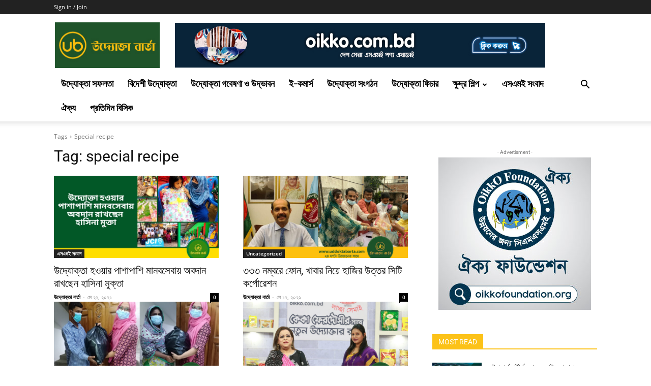

--- FILE ---
content_type: text/html; charset=UTF-8
request_url: https://uddoktabarta.com/tag/special-recipe/
body_size: 42614
content:
<!doctype html >
<!--[if IE 8]><html class="ie8" lang="en"> <![endif]-->
<!--[if IE 9]><html class="ie9" lang="en"> <![endif]-->
<!--[if gt IE 8]><!--><html lang="en-US" prefix="og: http://ogp.me/ns# fb: http://ogp.me/ns/fb#"> <!--<![endif]--><head><title>special recipe | Uddokta Barta</title><meta charset="UTF-8" /><meta name="viewport" content="width=device-width, initial-scale=1.0"><link rel="pingback" href="https://uddoktabarta.com/xmlrpc.php" /><meta name='robots' content='max-image-preview:large' /><link rel='dns-prefetch' href='//fonts.googleapis.com' /><link rel="alternate" type="application/rss+xml" title="Uddokta Barta &raquo; Feed" href="https://uddoktabarta.com/feed/" /><link rel="alternate" type="application/rss+xml" title="Uddokta Barta &raquo; Comments Feed" href="https://uddoktabarta.com/comments/feed/" /><link rel="alternate" type="application/rss+xml" title="Uddokta Barta &raquo; special recipe Tag Feed" href="https://uddoktabarta.com/tag/special-recipe/feed/" /> <script data-optimized="1" type="text/javascript">window._wpemojiSettings={"baseUrl":"https:\/\/s.w.org\/images\/core\/emoji\/15.0.3\/72x72\/","ext":".png","svgUrl":"https:\/\/s.w.org\/images\/core\/emoji\/15.0.3\/svg\/","svgExt":".svg","source":{"concatemoji":"https:\/\/uddoktabarta.com\/wp-includes\/js\/wp-emoji-release.min.js?ver=6.5.7"}};
/*! This file is auto-generated */
!function(i,n){var o,s,e;function c(e){try{var t={supportTests:e,timestamp:(new Date).valueOf()};sessionStorage.setItem(o,JSON.stringify(t))}catch(e){}}function p(e,t,n){e.clearRect(0,0,e.canvas.width,e.canvas.height),e.fillText(t,0,0);var t=new Uint32Array(e.getImageData(0,0,e.canvas.width,e.canvas.height).data),r=(e.clearRect(0,0,e.canvas.width,e.canvas.height),e.fillText(n,0,0),new Uint32Array(e.getImageData(0,0,e.canvas.width,e.canvas.height).data));return t.every(function(e,t){return e===r[t]})}function u(e,t,n){switch(t){case"flag":return n(e,"\ud83c\udff3\ufe0f\u200d\u26a7\ufe0f","\ud83c\udff3\ufe0f\u200b\u26a7\ufe0f")?!1:!n(e,"\ud83c\uddfa\ud83c\uddf3","\ud83c\uddfa\u200b\ud83c\uddf3")&&!n(e,"\ud83c\udff4\udb40\udc67\udb40\udc62\udb40\udc65\udb40\udc6e\udb40\udc67\udb40\udc7f","\ud83c\udff4\u200b\udb40\udc67\u200b\udb40\udc62\u200b\udb40\udc65\u200b\udb40\udc6e\u200b\udb40\udc67\u200b\udb40\udc7f");case"emoji":return!n(e,"\ud83d\udc26\u200d\u2b1b","\ud83d\udc26\u200b\u2b1b")}return!1}function f(e,t,n){var r="undefined"!=typeof WorkerGlobalScope&&self instanceof WorkerGlobalScope?new OffscreenCanvas(300,150):i.createElement("canvas"),a=r.getContext("2d",{willReadFrequently:!0}),o=(a.textBaseline="top",a.font="600 32px Arial",{});return e.forEach(function(e){o[e]=t(a,e,n)}),o}function t(e){var t=i.createElement("script");t.src=e,t.defer=!0,i.head.appendChild(t)}"undefined"!=typeof Promise&&(o="wpEmojiSettingsSupports",s=["flag","emoji"],n.supports={everything:!0,everythingExceptFlag:!0},e=new Promise(function(e){i.addEventListener("DOMContentLoaded",e,{once:!0})}),new Promise(function(t){var n=function(){try{var e=JSON.parse(sessionStorage.getItem(o));if("object"==typeof e&&"number"==typeof e.timestamp&&(new Date).valueOf()<e.timestamp+604800&&"object"==typeof e.supportTests)return e.supportTests}catch(e){}return null}();if(!n){if("undefined"!=typeof Worker&&"undefined"!=typeof OffscreenCanvas&&"undefined"!=typeof URL&&URL.createObjectURL&&"undefined"!=typeof Blob)try{var e="postMessage("+f.toString()+"("+[JSON.stringify(s),u.toString(),p.toString()].join(",")+"));",r=new Blob([e],{type:"text/javascript"}),a=new Worker(URL.createObjectURL(r),{name:"wpTestEmojiSupports"});return void(a.onmessage=function(e){c(n=e.data),a.terminate(),t(n)})}catch(e){}c(n=f(s,u,p))}t(n)}).then(function(e){for(var t in e)n.supports[t]=e[t],n.supports.everything=n.supports.everything&&n.supports[t],"flag"!==t&&(n.supports.everythingExceptFlag=n.supports.everythingExceptFlag&&n.supports[t]);n.supports.everythingExceptFlag=n.supports.everythingExceptFlag&&!n.supports.flag,n.DOMReady=!1,n.readyCallback=function(){n.DOMReady=!0}}).then(function(){return e}).then(function(){var e;n.supports.everything||(n.readyCallback(),(e=n.source||{}).concatemoji?t(e.concatemoji):e.wpemoji&&e.twemoji&&(t(e.twemoji),t(e.wpemoji)))}))}((window,document),window._wpemojiSettings)</script> <style id='cf-frontend-style-inline-css' type='text/css'>@font-face{font-family:'Kongsho MJ Regular';font-weight:400;font-display:auto;src:url(https://uddoktabarta.com/wp-content/uploads/2021/05/KongshoMJ-Regular.ttf) format('truetype')}</style><style id='wp-emoji-styles-inline-css' type='text/css'>img.wp-smiley,img.emoji{display:inline!important;border:none!important;box-shadow:none!important;height:1em!important;width:1em!important;margin:0 0.07em!important;vertical-align:-0.1em!important;background:none!important;padding:0!important}</style><style id='classic-theme-styles-inline-css' type='text/css'>/*! This file is auto-generated */
.wp-block-button__link{color:#fff;background-color:#32373c;border-radius:9999px;box-shadow:none;text-decoration:none;padding:calc(.667em + 2px) calc(1.333em + 2px);font-size:1.125em}.wp-block-file__button{background:#32373c;color:#fff;text-decoration:none}</style><style id='global-styles-inline-css' type='text/css'>body{--wp--preset--color--black:#000000;--wp--preset--color--cyan-bluish-gray:#abb8c3;--wp--preset--color--white:#ffffff;--wp--preset--color--pale-pink:#f78da7;--wp--preset--color--vivid-red:#cf2e2e;--wp--preset--color--luminous-vivid-orange:#ff6900;--wp--preset--color--luminous-vivid-amber:#fcb900;--wp--preset--color--light-green-cyan:#7bdcb5;--wp--preset--color--vivid-green-cyan:#00d084;--wp--preset--color--pale-cyan-blue:#8ed1fc;--wp--preset--color--vivid-cyan-blue:#0693e3;--wp--preset--color--vivid-purple:#9b51e0;--wp--preset--gradient--vivid-cyan-blue-to-vivid-purple:linear-gradient(135deg,rgba(6,147,227,1) 0%,rgb(155,81,224) 100%);--wp--preset--gradient--light-green-cyan-to-vivid-green-cyan:linear-gradient(135deg,rgb(122,220,180) 0%,rgb(0,208,130) 100%);--wp--preset--gradient--luminous-vivid-amber-to-luminous-vivid-orange:linear-gradient(135deg,rgba(252,185,0,1) 0%,rgba(255,105,0,1) 100%);--wp--preset--gradient--luminous-vivid-orange-to-vivid-red:linear-gradient(135deg,rgba(255,105,0,1) 0%,rgb(207,46,46) 100%);--wp--preset--gradient--very-light-gray-to-cyan-bluish-gray:linear-gradient(135deg,rgb(238,238,238) 0%,rgb(169,184,195) 100%);--wp--preset--gradient--cool-to-warm-spectrum:linear-gradient(135deg,rgb(74,234,220) 0%,rgb(151,120,209) 20%,rgb(207,42,186) 40%,rgb(238,44,130) 60%,rgb(251,105,98) 80%,rgb(254,248,76) 100%);--wp--preset--gradient--blush-light-purple:linear-gradient(135deg,rgb(255,206,236) 0%,rgb(152,150,240) 100%);--wp--preset--gradient--blush-bordeaux:linear-gradient(135deg,rgb(254,205,165) 0%,rgb(254,45,45) 50%,rgb(107,0,62) 100%);--wp--preset--gradient--luminous-dusk:linear-gradient(135deg,rgb(255,203,112) 0%,rgb(199,81,192) 50%,rgb(65,88,208) 100%);--wp--preset--gradient--pale-ocean:linear-gradient(135deg,rgb(255,245,203) 0%,rgb(182,227,212) 50%,rgb(51,167,181) 100%);--wp--preset--gradient--electric-grass:linear-gradient(135deg,rgb(202,248,128) 0%,rgb(113,206,126) 100%);--wp--preset--gradient--midnight:linear-gradient(135deg,rgb(2,3,129) 0%,rgb(40,116,252) 100%);--wp--preset--font-size--small:11px;--wp--preset--font-size--medium:20px;--wp--preset--font-size--large:32px;--wp--preset--font-size--x-large:42px;--wp--preset--font-size--regular:15px;--wp--preset--font-size--larger:50px;--wp--preset--spacing--20:0.44rem;--wp--preset--spacing--30:0.67rem;--wp--preset--spacing--40:1rem;--wp--preset--spacing--50:1.5rem;--wp--preset--spacing--60:2.25rem;--wp--preset--spacing--70:3.38rem;--wp--preset--spacing--80:5.06rem;--wp--preset--shadow--natural:6px 6px 9px rgba(0, 0, 0, 0.2);--wp--preset--shadow--deep:12px 12px 50px rgba(0, 0, 0, 0.4);--wp--preset--shadow--sharp:6px 6px 0px rgba(0, 0, 0, 0.2);--wp--preset--shadow--outlined:6px 6px 0px -3px rgba(255, 255, 255, 1), 6px 6px rgba(0, 0, 0, 1);--wp--preset--shadow--crisp:6px 6px 0px rgba(0, 0, 0, 1)}:where(.is-layout-flex){gap:.5em}:where(.is-layout-grid){gap:.5em}body .is-layout-flex{display:flex}body .is-layout-flex{flex-wrap:wrap;align-items:center}body .is-layout-flex>*{margin:0}body .is-layout-grid{display:grid}body .is-layout-grid>*{margin:0}:where(.wp-block-columns.is-layout-flex){gap:2em}:where(.wp-block-columns.is-layout-grid){gap:2em}:where(.wp-block-post-template.is-layout-flex){gap:1.25em}:where(.wp-block-post-template.is-layout-grid){gap:1.25em}.has-black-color{color:var(--wp--preset--color--black)!important}.has-cyan-bluish-gray-color{color:var(--wp--preset--color--cyan-bluish-gray)!important}.has-white-color{color:var(--wp--preset--color--white)!important}.has-pale-pink-color{color:var(--wp--preset--color--pale-pink)!important}.has-vivid-red-color{color:var(--wp--preset--color--vivid-red)!important}.has-luminous-vivid-orange-color{color:var(--wp--preset--color--luminous-vivid-orange)!important}.has-luminous-vivid-amber-color{color:var(--wp--preset--color--luminous-vivid-amber)!important}.has-light-green-cyan-color{color:var(--wp--preset--color--light-green-cyan)!important}.has-vivid-green-cyan-color{color:var(--wp--preset--color--vivid-green-cyan)!important}.has-pale-cyan-blue-color{color:var(--wp--preset--color--pale-cyan-blue)!important}.has-vivid-cyan-blue-color{color:var(--wp--preset--color--vivid-cyan-blue)!important}.has-vivid-purple-color{color:var(--wp--preset--color--vivid-purple)!important}.has-black-background-color{background-color:var(--wp--preset--color--black)!important}.has-cyan-bluish-gray-background-color{background-color:var(--wp--preset--color--cyan-bluish-gray)!important}.has-white-background-color{background-color:var(--wp--preset--color--white)!important}.has-pale-pink-background-color{background-color:var(--wp--preset--color--pale-pink)!important}.has-vivid-red-background-color{background-color:var(--wp--preset--color--vivid-red)!important}.has-luminous-vivid-orange-background-color{background-color:var(--wp--preset--color--luminous-vivid-orange)!important}.has-luminous-vivid-amber-background-color{background-color:var(--wp--preset--color--luminous-vivid-amber)!important}.has-light-green-cyan-background-color{background-color:var(--wp--preset--color--light-green-cyan)!important}.has-vivid-green-cyan-background-color{background-color:var(--wp--preset--color--vivid-green-cyan)!important}.has-pale-cyan-blue-background-color{background-color:var(--wp--preset--color--pale-cyan-blue)!important}.has-vivid-cyan-blue-background-color{background-color:var(--wp--preset--color--vivid-cyan-blue)!important}.has-vivid-purple-background-color{background-color:var(--wp--preset--color--vivid-purple)!important}.has-black-border-color{border-color:var(--wp--preset--color--black)!important}.has-cyan-bluish-gray-border-color{border-color:var(--wp--preset--color--cyan-bluish-gray)!important}.has-white-border-color{border-color:var(--wp--preset--color--white)!important}.has-pale-pink-border-color{border-color:var(--wp--preset--color--pale-pink)!important}.has-vivid-red-border-color{border-color:var(--wp--preset--color--vivid-red)!important}.has-luminous-vivid-orange-border-color{border-color:var(--wp--preset--color--luminous-vivid-orange)!important}.has-luminous-vivid-amber-border-color{border-color:var(--wp--preset--color--luminous-vivid-amber)!important}.has-light-green-cyan-border-color{border-color:var(--wp--preset--color--light-green-cyan)!important}.has-vivid-green-cyan-border-color{border-color:var(--wp--preset--color--vivid-green-cyan)!important}.has-pale-cyan-blue-border-color{border-color:var(--wp--preset--color--pale-cyan-blue)!important}.has-vivid-cyan-blue-border-color{border-color:var(--wp--preset--color--vivid-cyan-blue)!important}.has-vivid-purple-border-color{border-color:var(--wp--preset--color--vivid-purple)!important}.has-vivid-cyan-blue-to-vivid-purple-gradient-background{background:var(--wp--preset--gradient--vivid-cyan-blue-to-vivid-purple)!important}.has-light-green-cyan-to-vivid-green-cyan-gradient-background{background:var(--wp--preset--gradient--light-green-cyan-to-vivid-green-cyan)!important}.has-luminous-vivid-amber-to-luminous-vivid-orange-gradient-background{background:var(--wp--preset--gradient--luminous-vivid-amber-to-luminous-vivid-orange)!important}.has-luminous-vivid-orange-to-vivid-red-gradient-background{background:var(--wp--preset--gradient--luminous-vivid-orange-to-vivid-red)!important}.has-very-light-gray-to-cyan-bluish-gray-gradient-background{background:var(--wp--preset--gradient--very-light-gray-to-cyan-bluish-gray)!important}.has-cool-to-warm-spectrum-gradient-background{background:var(--wp--preset--gradient--cool-to-warm-spectrum)!important}.has-blush-light-purple-gradient-background{background:var(--wp--preset--gradient--blush-light-purple)!important}.has-blush-bordeaux-gradient-background{background:var(--wp--preset--gradient--blush-bordeaux)!important}.has-luminous-dusk-gradient-background{background:var(--wp--preset--gradient--luminous-dusk)!important}.has-pale-ocean-gradient-background{background:var(--wp--preset--gradient--pale-ocean)!important}.has-electric-grass-gradient-background{background:var(--wp--preset--gradient--electric-grass)!important}.has-midnight-gradient-background{background:var(--wp--preset--gradient--midnight)!important}.has-small-font-size{font-size:var(--wp--preset--font-size--small)!important}.has-medium-font-size{font-size:var(--wp--preset--font-size--medium)!important}.has-large-font-size{font-size:var(--wp--preset--font-size--large)!important}.has-x-large-font-size{font-size:var(--wp--preset--font-size--x-large)!important}.wp-block-navigation a:where(:not(.wp-element-button)){color:inherit}:where(.wp-block-post-template.is-layout-flex){gap:1.25em}:where(.wp-block-post-template.is-layout-grid){gap:1.25em}:where(.wp-block-columns.is-layout-flex){gap:2em}:where(.wp-block-columns.is-layout-grid){gap:2em}.wp-block-pullquote{font-size:1.5em;line-height:1.6}</style><link data-optimized="1" rel='stylesheet' id='contact-form-7-css' href='https://uddoktabarta.com/wp-content/litespeed/css/1cc31d7afa74429d7a61640aeb6b20c7.css?ver=39292' type='text/css' media='all' /><link data-optimized="1" rel='stylesheet' id='td-plugin-multi-purpose-css' href='https://uddoktabarta.com/wp-content/litespeed/css/de3327b3e664ebfeba7041af96b1a15e.css?ver=82366' type='text/css' media='all' /><link data-optimized="1" rel='stylesheet' id='google-fonts-style-css' href='https://uddoktabarta.com/wp-content/litespeed/css/78a803a21935f180b87ce9f637553dc4.css?ver=53dc4' type='text/css' media='all' /><link data-optimized="1" rel='stylesheet' id='td-theme-css' href='https://uddoktabarta.com/wp-content/litespeed/css/188d8780fd6f3f3342b9a6e83972ac1d.css?ver=5ed1f' type='text/css' media='all' /><style id='td-theme-inline-css' type='text/css'>@media (max-width:767px){.td-header-desktop-wrap{display:none}}@media (min-width:767px){.td-header-mobile-wrap{display:none}}</style><link data-optimized="1" rel='stylesheet' id='td-legacy-framework-front-style-css' href='https://uddoktabarta.com/wp-content/litespeed/css/480dec22cf5c2d67e0371b80eda4a34c.css?ver=e01b5' type='text/css' media='all' /><link data-optimized="1" rel='stylesheet' id='td-standard-pack-framework-front-style-css' href='https://uddoktabarta.com/wp-content/litespeed/css/a8a0269a379442309108ee63711bb3ef.css?ver=ee48c' type='text/css' media='all' /><link data-optimized="1" rel='stylesheet' id='tdb_style_cloud_templates_front-css' href='https://uddoktabarta.com/wp-content/litespeed/css/e19ac240a4b352de00c377e1bdbf8f31.css?ver=893eb' type='text/css' media='all' /> <script type="text/javascript" src="https://uddoktabarta.com/wp-includes/js/jquery/jquery.min.js?ver=3.7.1" id="jquery-core-js"></script> <script data-optimized="1" type="text/javascript" src="https://uddoktabarta.com/wp-content/litespeed/js/a679f5772d8fc41023cea946a63c5381.js?ver=9197c" id="jquery-migrate-js"></script> <link rel="https://api.w.org/" href="https://uddoktabarta.com/wp-json/" /><link rel="alternate" type="application/json" href="https://uddoktabarta.com/wp-json/wp/v2/tags/142" /><link rel="EditURI" type="application/rsd+xml" title="RSD" href="https://uddoktabarta.com/xmlrpc.php?rsd" /><meta name="generator" content="WordPress 6.5.7" /> <script data-optimized="1" type="text/javascript">var ajaxurl='https://uddoktabarta.com/wp-admin/admin-ajax.php'</script> <style type="text/css">.ajax-calendar{position:relative}#bddp_ac_widget th{background:none repeat scroll 0 0 #2cb2bc;color:#FFF;font-weight:400;padding:5px 1px;text-align:center;font-size:16px}#bddp_ac_widget{padding:5px}#bddp_ac_widget td{border:1px solid #CCC;text-align:center}#my-calendar a{background:none repeat scroll 0 0 green;color:#FFF;display:block;padding:6px 0;width:100%!important}#my-calendar{width:100%}#my_calender span{display:block;padding:6px 0;width:100%!important}#today a,#today span{background:none repeat scroll 0 0 #2cb2bc!important;color:#FFF}#bddp_ac_widget #my_year{float:right}.select_ca #my_month{float:left}</style> <script>var jabvfcr={selector:"DIV.td-pb-span.td-sub-footer-copy",manipulation:"html",html:'ঐক্য আ্যলায়েন্স বাংলাদেশের পক্ষে প্রকাশক ও সম্পাদক দেওয়ার অপু মাহফুজ কর্তৃক ২৬৬, নাখালপাড়া, তেজগাঁও, ঢাকা-১২১৫ থেকে অনলাইনে প্রকাশিত।'}</script> <script>window.tdb_global_vars={"wpRestUrl":"https:\/\/uddoktabarta.com\/wp-json\/","permalinkStructure":"\/%postname%\/"};window.tdb_p_autoload_vars={"isAjax":!1,"isAdminBarShowing":!1,"autoloadScrollPercent":20}</script> <style id="tdb-global-colors">:root{--accent-color:#fff}</style> <script data-optimized="1" type="text/javascript" id="td-generated-header-js">var tdBlocksArray=[];function tdBlock(){this.id='';this.block_type=1;this.atts='';this.td_column_number='';this.td_current_page=1;this.post_count=0;this.found_posts=0;this.max_num_pages=0;this.td_filter_value='';this.is_ajax_running=!1;this.td_user_action='';this.header_color='';this.ajax_pagination_infinite_stop=''}(function(){var htmlTag=document.getElementsByTagName("html")[0];if(navigator.userAgent.indexOf("MSIE 10.0")>-1){htmlTag.className+=' ie10'}
if(!!navigator.userAgent.match(/Trident.*rv\:11\./)){htmlTag.className+=' ie11'}
if(navigator.userAgent.indexOf("Edge")>-1){htmlTag.className+=' ieEdge'}
if(/(iPad|iPhone|iPod)/g.test(navigator.userAgent)){htmlTag.className+=' td-md-is-ios'}
var user_agent=navigator.userAgent.toLowerCase();if(user_agent.indexOf("android")>-1){htmlTag.className+=' td-md-is-android'}
if(-1!==navigator.userAgent.indexOf('Mac OS X')){htmlTag.className+=' td-md-is-os-x'}
if(/chrom(e|ium)/.test(navigator.userAgent.toLowerCase())){htmlTag.className+=' td-md-is-chrome'}
if(-1!==navigator.userAgent.indexOf('Firefox')){htmlTag.className+=' td-md-is-firefox'}
if(-1!==navigator.userAgent.indexOf('Safari')&&-1===navigator.userAgent.indexOf('Chrome')){htmlTag.className+=' td-md-is-safari'}
if(-1!==navigator.userAgent.indexOf('IEMobile')){htmlTag.className+=' td-md-is-iemobile'}})();var tdLocalCache={};(function(){"use strict";tdLocalCache={data:{},remove:function(resource_id){delete tdLocalCache.data[resource_id]},exist:function(resource_id){return tdLocalCache.data.hasOwnProperty(resource_id)&&tdLocalCache.data[resource_id]!==null},get:function(resource_id){return tdLocalCache.data[resource_id]},set:function(resource_id,cachedData){tdLocalCache.remove(resource_id);tdLocalCache.data[resource_id]=cachedData}}})();var td_viewport_interval_list=[{"limitBottom":767,"sidebarWidth":228},{"limitBottom":1018,"sidebarWidth":300},{"limitBottom":1140,"sidebarWidth":324}];var td_animation_stack_effect="type0";var tds_animation_stack=!0;var td_animation_stack_specific_selectors=".entry-thumb, img, .td-lazy-img";var td_animation_stack_general_selectors=".td-animation-stack img, .td-animation-stack .entry-thumb, .post img, .td-animation-stack .td-lazy-img";var tds_general_modal_image="yes";var tdc_is_installed="yes";var td_ajax_url="https:\/\/uddoktabarta.com\/wp-admin\/admin-ajax.php?td_theme_name=Newspaper&v=12.6.6";var td_get_template_directory_uri="https:\/\/uddoktabarta.com\/wp-content\/plugins\/td-composer\/legacy\/common";var tds_snap_menu="";var tds_logo_on_sticky="";var tds_header_style="";var td_please_wait="Please wait...";var td_email_user_pass_incorrect="User or password incorrect!";var td_email_user_incorrect="Email or username incorrect!";var td_email_incorrect="Email incorrect!";var td_user_incorrect="Username incorrect!";var td_email_user_empty="Email or username empty!";var td_pass_empty="Pass empty!";var td_pass_pattern_incorrect="Invalid Pass Pattern!";var td_retype_pass_incorrect="Retyped Pass incorrect!";var tds_more_articles_on_post_enable="";var tds_more_articles_on_post_time_to_wait="";var tds_more_articles_on_post_pages_distance_from_top=0;var tds_captcha="";var tds_theme_color_site_wide="#fcc218";var tds_smart_sidebar="";var tdThemeName="Newspaper";var tdThemeNameWl="Newspaper";var td_magnific_popup_translation_tPrev="Previous (Left arrow key)";var td_magnific_popup_translation_tNext="Next (Right arrow key)";var td_magnific_popup_translation_tCounter="%curr% of %total%";var td_magnific_popup_translation_ajax_tError="The content from %url% could not be loaded.";var td_magnific_popup_translation_image_tError="The image #%curr% could not be loaded.";var tdBlockNonce="be91e4d5b7";var tdMobileMenu="enabled";var tdMobileSearch="enabled";var tdDateNamesI18n={"month_names":["January","February","March","April","May","June","July","August","September","October","November","December"],"month_names_short":["Jan","Feb","Mar","Apr","May","Jun","Jul","Aug","Sep","Oct","Nov","Dec"],"day_names":["Sunday","Monday","Tuesday","Wednesday","Thursday","Friday","Saturday"],"day_names_short":["Sun","Mon","Tue","Wed","Thu","Fri","Sat"]};var tdb_modal_confirm="Save";var tdb_modal_cancel="Cancel";var tdb_modal_confirm_alt="Yes";var tdb_modal_cancel_alt="No";var td_deploy_mode="deploy";var td_ad_background_click_link="";var td_ad_background_click_target=""</script> <style>@font-face{font-family:"KongshoMJ-Regular";src:local("KongshoMJ-Regular"),url(https://uddoktabarta.com/wp-content/uploads/2021/05/KongshoMJ-Regular.ttf) format("woff");font-display:swap}.td-header-wrap .black-menu .sf-menu>.current-menu-item>a,.td-header-wrap .black-menu .sf-menu>.current-menu-ancestor>a,.td-header-wrap .black-menu .sf-menu>.current-category-ancestor>a,.td-header-wrap .black-menu .sf-menu>li>a:hover,.td-header-wrap .black-menu .sf-menu>.sfHover>a,.sf-menu>.current-menu-item>a:after,.sf-menu>.current-menu-ancestor>a:after,.sf-menu>.current-category-ancestor>a:after,.sf-menu>li:hover>a:after,.sf-menu>.sfHover>a:after,.header-search-wrap .td-drop-down-search:after,.header-search-wrap .td-drop-down-search .btn:hover,input[type=submit]:hover,.td-read-more a,.td-post-category:hover,.td_top_authors .td-active .td-author-post-count,.td_top_authors .td-active .td-author-comments-count,.td_top_authors .td_mod_wrap:hover .td-author-post-count,.td_top_authors .td_mod_wrap:hover .td-author-comments-count,.td-404-sub-sub-title a:hover,.td-search-form-widget .wpb_button:hover,.td-rating-bar-wrap div,.dropcap,.td_wrapper_video_playlist .td_video_controls_playlist_wrapper,.wpb_default,.wpb_default:hover,.td-left-smart-list:hover,.td-right-smart-list:hover,#bbpress-forums button:hover,.bbp_widget_login .button:hover,.td-footer-wrapper .td-post-category,.td-footer-wrapper .widget_product_search input[type="submit"]:hover,.single-product .product .summary .cart .button:hover,.td-next-prev-wrap a:hover,.td-load-more-wrap a:hover,.td-post-small-box a:hover,.page-nav .current,.page-nav:first-child>div,#bbpress-forums .bbp-pagination .current,#bbpress-forums #bbp-single-user-details #bbp-user-navigation li.current a,.td-theme-slider:hover .slide-meta-cat a,a.vc_btn-black:hover,.td-trending-now-wrapper:hover .td-trending-now-title,.td-scroll-up,.td-smart-list-button:hover,.td-weather-information:before,.td-weather-week:before,.td_block_exchange .td-exchange-header:before,.td-pulldown-syle-2 .td-subcat-dropdown ul:after,.td_block_template_9 .td-block-title:after,.td_block_template_15 .td-block-title:before,div.wpforms-container .wpforms-form div.wpforms-submit-container button[type=submit],.td-close-video-fixed{background-color:#fcc218}.td_block_template_4 .td-related-title .td-cur-simple-item:before{border-color:#fcc218 #fff0 #fff0 transparent!important}.td_block_template_4 .td-related-title .td-cur-simple-item,.td_block_template_3 .td-related-title .td-cur-simple-item,.td_block_template_9 .td-related-title:after{background-color:#fcc218}a,cite a:hover,.td-page-content blockquote p,.td-post-content blockquote p,.mce-content-body blockquote p,.comment-content blockquote p,.wpb_text_column blockquote p,.td_block_text_with_title blockquote p,.td_module_wrap:hover .entry-title a,.td-subcat-filter .td-subcat-list a:hover,.td-subcat-filter .td-subcat-dropdown a:hover,.td_quote_on_blocks,.dropcap2,.dropcap3,.td_top_authors .td-active .td-authors-name a,.td_top_authors .td_mod_wrap:hover .td-authors-name a,.td-post-next-prev-content a:hover,.author-box-wrap .td-author-social a:hover,.td-author-name a:hover,.td-author-url a:hover,.comment-reply-link:hover,.logged-in-as a:hover,#cancel-comment-reply-link:hover,.td-search-query,.widget a:hover,.td_wp_recentcomments a:hover,.archive .widget_archive .current,.archive .widget_archive .current a,.widget_calendar tfoot a:hover,#bbpress-forums li.bbp-header .bbp-reply-content span a:hover,#bbpress-forums .bbp-forum-freshness a:hover,#bbpress-forums .bbp-topic-freshness a:hover,#bbpress-forums .bbp-forums-list li a:hover,#bbpress-forums .bbp-forum-title:hover,#bbpress-forums .bbp-topic-permalink:hover,#bbpress-forums .bbp-topic-started-by a:hover,#bbpress-forums .bbp-topic-started-in a:hover,#bbpress-forums .bbp-body .super-sticky li.bbp-topic-title .bbp-topic-permalink,#bbpress-forums .bbp-body .sticky li.bbp-topic-title .bbp-topic-permalink,.widget_display_replies .bbp-author-name,.widget_display_topics .bbp-author-name,.td-subfooter-menu li a:hover,a.vc_btn-black:hover,.td-smart-list-dropdown-wrap .td-smart-list-button:hover,.td-instagram-user a,.td-block-title-wrap .td-wrapper-pulldown-filter .td-pulldown-filter-display-option:hover,.td-block-title-wrap .td-wrapper-pulldown-filter .td-pulldown-filter-display-option:hover i,.td-block-title-wrap .td-wrapper-pulldown-filter .td-pulldown-filter-link:hover,.td-block-title-wrap .td-wrapper-pulldown-filter .td-pulldown-filter-item .td-cur-simple-item,.td-pulldown-syle-2 .td-subcat-dropdown:hover .td-subcat-more span,.td-pulldown-syle-2 .td-subcat-dropdown:hover .td-subcat-more i,.td-pulldown-syle-3 .td-subcat-dropdown:hover .td-subcat-more span,.td-pulldown-syle-3 .td-subcat-dropdown:hover .td-subcat-more i,.td_block_template_2 .td-related-title .td-cur-simple-item,.td_block_template_5 .td-related-title .td-cur-simple-item,.td_block_template_6 .td-related-title .td-cur-simple-item,.td_block_template_7 .td-related-title .td-cur-simple-item,.td_block_template_8 .td-related-title .td-cur-simple-item,.td_block_template_9 .td-related-title .td-cur-simple-item,.td_block_template_10 .td-related-title .td-cur-simple-item,.td_block_template_11 .td-related-title .td-cur-simple-item,.td_block_template_12 .td-related-title .td-cur-simple-item,.td_block_template_13 .td-related-title .td-cur-simple-item,.td_block_template_14 .td-related-title .td-cur-simple-item,.td_block_template_15 .td-related-title .td-cur-simple-item,.td_block_template_16 .td-related-title .td-cur-simple-item,.td_block_template_17 .td-related-title .td-cur-simple-item,.td-theme-wrap .sf-menu ul .td-menu-item>a:hover,.td-theme-wrap .sf-menu ul .sfHover>a,.td-theme-wrap .sf-menu ul .current-menu-ancestor>a,.td-theme-wrap .sf-menu ul .current-category-ancestor>a,.td-theme-wrap .sf-menu ul .current-menu-item>a,.td_outlined_btn,.td_block_categories_tags .td-ct-item:hover{color:#fcc218}a.vc_btn-black.vc_btn_square_outlined:hover,a.vc_btn-black.vc_btn_outlined:hover{color:#fcc218!important}.td-next-prev-wrap a:hover,.td-load-more-wrap a:hover,.td-post-small-box a:hover,.page-nav .current,.page-nav:first-child>div,#bbpress-forums .bbp-pagination .current,.post .td_quote_box,.page .td_quote_box,a.vc_btn-black:hover,.td_block_template_5 .td-block-title>*,.td_outlined_btn{border-color:#fcc218}.td_wrapper_video_playlist .td_video_currently_playing:after{border-color:#fcc218!important}.header-search-wrap .td-drop-down-search:before{border-color:#fff0 #fff0 #fcc218 #fff0}.block-title>span,.block-title>a,.block-title>label,.widgettitle,.widgettitle:after,body .td-trending-now-title,.td-trending-now-wrapper:hover .td-trending-now-title,.wpb_tabs li.ui-tabs-active a,.wpb_tabs li:hover a,.vc_tta-container .vc_tta-color-grey.vc_tta-tabs-position-top.vc_tta-style-classic .vc_tta-tabs-container .vc_tta-tab.vc_active>a,.vc_tta-container .vc_tta-color-grey.vc_tta-tabs-position-top.vc_tta-style-classic .vc_tta-tabs-container .vc_tta-tab:hover>a,.td_block_template_1 .td-related-title .td-cur-simple-item,.td-subcat-filter .td-subcat-dropdown:hover .td-subcat-more,.td_3D_btn,.td_shadow_btn,.td_default_btn,.td_round_btn,.td_outlined_btn:hover{background-color:#fcc218}.block-title,.td_block_template_1 .td-related-title,.wpb_tabs .wpb_tabs_nav,.vc_tta-container .vc_tta-color-grey.vc_tta-tabs-position-top.vc_tta-style-classic .vc_tta-tabs-container{border-color:#fcc218}.td_block_wrap .td-subcat-item a.td-cur-simple-item{color:#fcc218}.td-grid-style-4 .entry-title{background-color:rgb(252 194 24 / .7)}.td-menu-background:before,.td-search-background:before{background:rgb(0 0 0 / .5);background:-moz-linear-gradient(top,rgb(0 0 0 / .5) 0%,rgb(0 0 0 / .6) 100%);background:-webkit-gradient(left top,left bottom,color-stop(0%,rgb(0 0 0 / .5)),color-stop(100%,rgb(0 0 0 / .6)));background:-webkit-linear-gradient(top,rgb(0 0 0 / .5) 0%,rgb(0 0 0 / .6) 100%);background:-o-linear-gradient(top,rgb(0 0 0 / .5) 0%,rgb(0 0 0 / .6) 100%);background:-ms-linear-gradient(top,rgb(0 0 0 / .5) 0%,rgb(0 0 0 / .6) 100%);background:linear-gradient(to bottom,rgb(0 0 0 / .5) 0%,rgb(0 0 0 / .6) 100%);filter:progid:DXImageTransform.Microsoft.gradient(startColorstr='rgba(0,0,0,0.5)',endColorstr='rgba(0,0,0,0.6)',GradientType=0)}ul.sf-menu>.menu-item>a{font-family:KongshoMJ-Regular;font-size:18px}@font-face{font-family:"KongshoMJ-Regular";src:local("KongshoMJ-Regular"),url(https://uddoktabarta.com/wp-content/uploads/2021/05/KongshoMJ-Regular.ttf) format("woff");font-display:swap}.td-header-style-12 .td-header-menu-wrap-full,.td-header-style-12 .td-affix,.td-grid-style-1.td-hover-1 .td-big-grid-post:hover .td-post-category,.td-grid-style-5.td-hover-1 .td-big-grid-post:hover .td-post-category,.td_category_template_3 .td-current-sub-category,.td_category_template_8 .td-category-header .td-category a.td-current-sub-category,.td_category_template_4 .td-category-siblings .td-category a:hover,.td_block_big_grid_9.td-grid-style-1 .td-post-category,.td_block_big_grid_9.td-grid-style-5 .td-post-category,.td-grid-style-6.td-hover-1 .td-module-thumb:after,.tdm-menu-active-style5 .td-header-menu-wrap .sf-menu>.current-menu-item>a,.tdm-menu-active-style5 .td-header-menu-wrap .sf-menu>.current-menu-ancestor>a,.tdm-menu-active-style5 .td-header-menu-wrap .sf-menu>.current-category-ancestor>a,.tdm-menu-active-style5 .td-header-menu-wrap .sf-menu>li>a:hover,.tdm-menu-active-style5 .td-header-menu-wrap .sf-menu>.sfHover>a{background-color:#fcc218}.td_mega_menu_sub_cats .cur-sub-cat,.td-mega-span h3 a:hover,.td_mod_mega_menu:hover .entry-title a,.header-search-wrap .result-msg a:hover,.td-header-top-menu .td-drop-down-search .td_module_wrap:hover .entry-title a,.td-header-top-menu .td-icon-search:hover,.td-header-wrap .result-msg a:hover,.top-header-menu li a:hover,.top-header-menu .current-menu-item>a,.top-header-menu .current-menu-ancestor>a,.top-header-menu .current-category-ancestor>a,.td-social-icon-wrap>a:hover,.td-header-sp-top-widget .td-social-icon-wrap a:hover,.td_mod_related_posts:hover h3>a,.td-post-template-11 .td-related-title .td-related-left:hover,.td-post-template-11 .td-related-title .td-related-right:hover,.td-post-template-11 .td-related-title .td-cur-simple-item,.td-post-template-11 .td_block_related_posts .td-next-prev-wrap a:hover,.td-category-header .td-pulldown-category-filter-link:hover,.td-category-siblings .td-subcat-dropdown a:hover,.td-category-siblings .td-subcat-dropdown a.td-current-sub-category,.footer-text-wrap .footer-email-wrap a,.footer-social-wrap a:hover,.td_module_17 .td-read-more a:hover,.td_module_18 .td-read-more a:hover,.td_module_19 .td-post-author-name a:hover,.td-pulldown-syle-2 .td-subcat-dropdown:hover .td-subcat-more span,.td-pulldown-syle-2 .td-subcat-dropdown:hover .td-subcat-more i,.td-pulldown-syle-3 .td-subcat-dropdown:hover .td-subcat-more span,.td-pulldown-syle-3 .td-subcat-dropdown:hover .td-subcat-more i,.tdm-menu-active-style3 .tdm-header.td-header-wrap .sf-menu>.current-category-ancestor>a,.tdm-menu-active-style3 .tdm-header.td-header-wrap .sf-menu>.current-menu-ancestor>a,.tdm-menu-active-style3 .tdm-header.td-header-wrap .sf-menu>.current-menu-item>a,.tdm-menu-active-style3 .tdm-header.td-header-wrap .sf-menu>.sfHover>a,.tdm-menu-active-style3 .tdm-header.td-header-wrap .sf-menu>li>a:hover{color:#fcc218}.td-mega-menu-page .wpb_content_element ul li a:hover,.td-theme-wrap .td-aj-search-results .td_module_wrap:hover .entry-title a,.td-theme-wrap .header-search-wrap .result-msg a:hover{color:#fcc218!important}.td_category_template_8 .td-category-header .td-category a.td-current-sub-category,.td_category_template_4 .td-category-siblings .td-category a:hover,.tdm-menu-active-style4 .tdm-header .sf-menu>.current-menu-item>a,.tdm-menu-active-style4 .tdm-header .sf-menu>.current-menu-ancestor>a,.tdm-menu-active-style4 .tdm-header .sf-menu>.current-category-ancestor>a,.tdm-menu-active-style4 .tdm-header .sf-menu>li>a:hover,.tdm-menu-active-style4 .tdm-header .sf-menu>.sfHover>a{border-color:#fcc218}ul.sf-menu>.td-menu-item>a,.td-theme-wrap .td-header-menu-social{font-family:KongshoMJ-Regular;font-size:18px}.td-banner-wrap-full,.td-header-style-11 .td-logo-wrap-full{background-color:#fff}.td-header-style-11 .td-logo-wrap-full{border-bottom:0}@media (min-width:1019px){.td-header-style-2 .td-header-sp-recs,.td-header-style-5 .td-a-rec-id-header>div,.td-header-style-5 .td-g-rec-id-header>.adsbygoogle,.td-header-style-6 .td-a-rec-id-header>div,.td-header-style-6 .td-g-rec-id-header>.adsbygoogle,.td-header-style-7 .td-a-rec-id-header>div,.td-header-style-7 .td-g-rec-id-header>.adsbygoogle,.td-header-style-8 .td-a-rec-id-header>div,.td-header-style-8 .td-g-rec-id-header>.adsbygoogle,.td-header-style-12 .td-a-rec-id-header>div,.td-header-style-12 .td-g-rec-id-header>.adsbygoogle{margin-bottom:24px!important}}@media (min-width:768px) and (max-width:1018px){.td-header-style-2 .td-header-sp-recs,.td-header-style-5 .td-a-rec-id-header>div,.td-header-style-5 .td-g-rec-id-header>.adsbygoogle,.td-header-style-6 .td-a-rec-id-header>div,.td-header-style-6 .td-g-rec-id-header>.adsbygoogle,.td-header-style-7 .td-a-rec-id-header>div,.td-header-style-7 .td-g-rec-id-header>.adsbygoogle,.td-header-style-8 .td-a-rec-id-header>div,.td-header-style-8 .td-g-rec-id-header>.adsbygoogle,.td-header-style-12 .td-a-rec-id-header>div,.td-header-style-12 .td-g-rec-id-header>.adsbygoogle{margin-bottom:14px!important}}.td-footer-wrapper,.td-footer-wrapper .td_block_template_7 .td-block-title>*,.td-footer-wrapper .td_block_template_17 .td-block-title,.td-footer-wrapper .td-block-title-wrap .td-wrapper-pulldown-filter{background-color:#1f542a}.td-sub-footer-container{background-color:#f2f2f2}.td-sub-footer-container,.td-subfooter-menu li a{color:#232323}.td-subfooter-menu li a:hover{color:#7c7c7c}@font-face{font-family:"KongshoMJ-Regular";src:local("KongshoMJ-Regular"),url(https://uddoktabarta.com/wp-content/uploads/2021/05/KongshoMJ-Regular.ttf) format("woff");font-display:swap}.td-header-wrap .black-menu .sf-menu>.current-menu-item>a,.td-header-wrap .black-menu .sf-menu>.current-menu-ancestor>a,.td-header-wrap .black-menu .sf-menu>.current-category-ancestor>a,.td-header-wrap .black-menu .sf-menu>li>a:hover,.td-header-wrap .black-menu .sf-menu>.sfHover>a,.sf-menu>.current-menu-item>a:after,.sf-menu>.current-menu-ancestor>a:after,.sf-menu>.current-category-ancestor>a:after,.sf-menu>li:hover>a:after,.sf-menu>.sfHover>a:after,.header-search-wrap .td-drop-down-search:after,.header-search-wrap .td-drop-down-search .btn:hover,input[type=submit]:hover,.td-read-more a,.td-post-category:hover,.td_top_authors .td-active .td-author-post-count,.td_top_authors .td-active .td-author-comments-count,.td_top_authors .td_mod_wrap:hover .td-author-post-count,.td_top_authors .td_mod_wrap:hover .td-author-comments-count,.td-404-sub-sub-title a:hover,.td-search-form-widget .wpb_button:hover,.td-rating-bar-wrap div,.dropcap,.td_wrapper_video_playlist .td_video_controls_playlist_wrapper,.wpb_default,.wpb_default:hover,.td-left-smart-list:hover,.td-right-smart-list:hover,#bbpress-forums button:hover,.bbp_widget_login .button:hover,.td-footer-wrapper .td-post-category,.td-footer-wrapper .widget_product_search input[type="submit"]:hover,.single-product .product .summary .cart .button:hover,.td-next-prev-wrap a:hover,.td-load-more-wrap a:hover,.td-post-small-box a:hover,.page-nav .current,.page-nav:first-child>div,#bbpress-forums .bbp-pagination .current,#bbpress-forums #bbp-single-user-details #bbp-user-navigation li.current a,.td-theme-slider:hover .slide-meta-cat a,a.vc_btn-black:hover,.td-trending-now-wrapper:hover .td-trending-now-title,.td-scroll-up,.td-smart-list-button:hover,.td-weather-information:before,.td-weather-week:before,.td_block_exchange .td-exchange-header:before,.td-pulldown-syle-2 .td-subcat-dropdown ul:after,.td_block_template_9 .td-block-title:after,.td_block_template_15 .td-block-title:before,div.wpforms-container .wpforms-form div.wpforms-submit-container button[type=submit],.td-close-video-fixed{background-color:#fcc218}.td_block_template_4 .td-related-title .td-cur-simple-item:before{border-color:#fcc218 #fff0 #fff0 transparent!important}.td_block_template_4 .td-related-title .td-cur-simple-item,.td_block_template_3 .td-related-title .td-cur-simple-item,.td_block_template_9 .td-related-title:after{background-color:#fcc218}a,cite a:hover,.td-page-content blockquote p,.td-post-content blockquote p,.mce-content-body blockquote p,.comment-content blockquote p,.wpb_text_column blockquote p,.td_block_text_with_title blockquote p,.td_module_wrap:hover .entry-title a,.td-subcat-filter .td-subcat-list a:hover,.td-subcat-filter .td-subcat-dropdown a:hover,.td_quote_on_blocks,.dropcap2,.dropcap3,.td_top_authors .td-active .td-authors-name a,.td_top_authors .td_mod_wrap:hover .td-authors-name a,.td-post-next-prev-content a:hover,.author-box-wrap .td-author-social a:hover,.td-author-name a:hover,.td-author-url a:hover,.comment-reply-link:hover,.logged-in-as a:hover,#cancel-comment-reply-link:hover,.td-search-query,.widget a:hover,.td_wp_recentcomments a:hover,.archive .widget_archive .current,.archive .widget_archive .current a,.widget_calendar tfoot a:hover,#bbpress-forums li.bbp-header .bbp-reply-content span a:hover,#bbpress-forums .bbp-forum-freshness a:hover,#bbpress-forums .bbp-topic-freshness a:hover,#bbpress-forums .bbp-forums-list li a:hover,#bbpress-forums .bbp-forum-title:hover,#bbpress-forums .bbp-topic-permalink:hover,#bbpress-forums .bbp-topic-started-by a:hover,#bbpress-forums .bbp-topic-started-in a:hover,#bbpress-forums .bbp-body .super-sticky li.bbp-topic-title .bbp-topic-permalink,#bbpress-forums .bbp-body .sticky li.bbp-topic-title .bbp-topic-permalink,.widget_display_replies .bbp-author-name,.widget_display_topics .bbp-author-name,.td-subfooter-menu li a:hover,a.vc_btn-black:hover,.td-smart-list-dropdown-wrap .td-smart-list-button:hover,.td-instagram-user a,.td-block-title-wrap .td-wrapper-pulldown-filter .td-pulldown-filter-display-option:hover,.td-block-title-wrap .td-wrapper-pulldown-filter .td-pulldown-filter-display-option:hover i,.td-block-title-wrap .td-wrapper-pulldown-filter .td-pulldown-filter-link:hover,.td-block-title-wrap .td-wrapper-pulldown-filter .td-pulldown-filter-item .td-cur-simple-item,.td-pulldown-syle-2 .td-subcat-dropdown:hover .td-subcat-more span,.td-pulldown-syle-2 .td-subcat-dropdown:hover .td-subcat-more i,.td-pulldown-syle-3 .td-subcat-dropdown:hover .td-subcat-more span,.td-pulldown-syle-3 .td-subcat-dropdown:hover .td-subcat-more i,.td_block_template_2 .td-related-title .td-cur-simple-item,.td_block_template_5 .td-related-title .td-cur-simple-item,.td_block_template_6 .td-related-title .td-cur-simple-item,.td_block_template_7 .td-related-title .td-cur-simple-item,.td_block_template_8 .td-related-title .td-cur-simple-item,.td_block_template_9 .td-related-title .td-cur-simple-item,.td_block_template_10 .td-related-title .td-cur-simple-item,.td_block_template_11 .td-related-title .td-cur-simple-item,.td_block_template_12 .td-related-title .td-cur-simple-item,.td_block_template_13 .td-related-title .td-cur-simple-item,.td_block_template_14 .td-related-title .td-cur-simple-item,.td_block_template_15 .td-related-title .td-cur-simple-item,.td_block_template_16 .td-related-title .td-cur-simple-item,.td_block_template_17 .td-related-title .td-cur-simple-item,.td-theme-wrap .sf-menu ul .td-menu-item>a:hover,.td-theme-wrap .sf-menu ul .sfHover>a,.td-theme-wrap .sf-menu ul .current-menu-ancestor>a,.td-theme-wrap .sf-menu ul .current-category-ancestor>a,.td-theme-wrap .sf-menu ul .current-menu-item>a,.td_outlined_btn,.td_block_categories_tags .td-ct-item:hover{color:#fcc218}a.vc_btn-black.vc_btn_square_outlined:hover,a.vc_btn-black.vc_btn_outlined:hover{color:#fcc218!important}.td-next-prev-wrap a:hover,.td-load-more-wrap a:hover,.td-post-small-box a:hover,.page-nav .current,.page-nav:first-child>div,#bbpress-forums .bbp-pagination .current,.post .td_quote_box,.page .td_quote_box,a.vc_btn-black:hover,.td_block_template_5 .td-block-title>*,.td_outlined_btn{border-color:#fcc218}.td_wrapper_video_playlist .td_video_currently_playing:after{border-color:#fcc218!important}.header-search-wrap .td-drop-down-search:before{border-color:#fff0 #fff0 #fcc218 #fff0}.block-title>span,.block-title>a,.block-title>label,.widgettitle,.widgettitle:after,body .td-trending-now-title,.td-trending-now-wrapper:hover .td-trending-now-title,.wpb_tabs li.ui-tabs-active a,.wpb_tabs li:hover a,.vc_tta-container .vc_tta-color-grey.vc_tta-tabs-position-top.vc_tta-style-classic .vc_tta-tabs-container .vc_tta-tab.vc_active>a,.vc_tta-container .vc_tta-color-grey.vc_tta-tabs-position-top.vc_tta-style-classic .vc_tta-tabs-container .vc_tta-tab:hover>a,.td_block_template_1 .td-related-title .td-cur-simple-item,.td-subcat-filter .td-subcat-dropdown:hover .td-subcat-more,.td_3D_btn,.td_shadow_btn,.td_default_btn,.td_round_btn,.td_outlined_btn:hover{background-color:#fcc218}.block-title,.td_block_template_1 .td-related-title,.wpb_tabs .wpb_tabs_nav,.vc_tta-container .vc_tta-color-grey.vc_tta-tabs-position-top.vc_tta-style-classic .vc_tta-tabs-container{border-color:#fcc218}.td_block_wrap .td-subcat-item a.td-cur-simple-item{color:#fcc218}.td-grid-style-4 .entry-title{background-color:rgb(252 194 24 / .7)}.td-menu-background:before,.td-search-background:before{background:rgb(0 0 0 / .5);background:-moz-linear-gradient(top,rgb(0 0 0 / .5) 0%,rgb(0 0 0 / .6) 100%);background:-webkit-gradient(left top,left bottom,color-stop(0%,rgb(0 0 0 / .5)),color-stop(100%,rgb(0 0 0 / .6)));background:-webkit-linear-gradient(top,rgb(0 0 0 / .5) 0%,rgb(0 0 0 / .6) 100%);background:-o-linear-gradient(top,rgb(0 0 0 / .5) 0%,rgb(0 0 0 / .6) 100%);background:-ms-linear-gradient(top,rgb(0 0 0 / .5) 0%,rgb(0 0 0 / .6) 100%);background:linear-gradient(to bottom,rgb(0 0 0 / .5) 0%,rgb(0 0 0 / .6) 100%);filter:progid:DXImageTransform.Microsoft.gradient(startColorstr='rgba(0,0,0,0.5)',endColorstr='rgba(0,0,0,0.6)',GradientType=0)}ul.sf-menu>.menu-item>a{font-family:KongshoMJ-Regular;font-size:18px}@font-face{font-family:"KongshoMJ-Regular";src:local("KongshoMJ-Regular"),url(https://uddoktabarta.com/wp-content/uploads/2021/05/KongshoMJ-Regular.ttf) format("woff");font-display:swap}.td-header-style-12 .td-header-menu-wrap-full,.td-header-style-12 .td-affix,.td-grid-style-1.td-hover-1 .td-big-grid-post:hover .td-post-category,.td-grid-style-5.td-hover-1 .td-big-grid-post:hover .td-post-category,.td_category_template_3 .td-current-sub-category,.td_category_template_8 .td-category-header .td-category a.td-current-sub-category,.td_category_template_4 .td-category-siblings .td-category a:hover,.td_block_big_grid_9.td-grid-style-1 .td-post-category,.td_block_big_grid_9.td-grid-style-5 .td-post-category,.td-grid-style-6.td-hover-1 .td-module-thumb:after,.tdm-menu-active-style5 .td-header-menu-wrap .sf-menu>.current-menu-item>a,.tdm-menu-active-style5 .td-header-menu-wrap .sf-menu>.current-menu-ancestor>a,.tdm-menu-active-style5 .td-header-menu-wrap .sf-menu>.current-category-ancestor>a,.tdm-menu-active-style5 .td-header-menu-wrap .sf-menu>li>a:hover,.tdm-menu-active-style5 .td-header-menu-wrap .sf-menu>.sfHover>a{background-color:#fcc218}.td_mega_menu_sub_cats .cur-sub-cat,.td-mega-span h3 a:hover,.td_mod_mega_menu:hover .entry-title a,.header-search-wrap .result-msg a:hover,.td-header-top-menu .td-drop-down-search .td_module_wrap:hover .entry-title a,.td-header-top-menu .td-icon-search:hover,.td-header-wrap .result-msg a:hover,.top-header-menu li a:hover,.top-header-menu .current-menu-item>a,.top-header-menu .current-menu-ancestor>a,.top-header-menu .current-category-ancestor>a,.td-social-icon-wrap>a:hover,.td-header-sp-top-widget .td-social-icon-wrap a:hover,.td_mod_related_posts:hover h3>a,.td-post-template-11 .td-related-title .td-related-left:hover,.td-post-template-11 .td-related-title .td-related-right:hover,.td-post-template-11 .td-related-title .td-cur-simple-item,.td-post-template-11 .td_block_related_posts .td-next-prev-wrap a:hover,.td-category-header .td-pulldown-category-filter-link:hover,.td-category-siblings .td-subcat-dropdown a:hover,.td-category-siblings .td-subcat-dropdown a.td-current-sub-category,.footer-text-wrap .footer-email-wrap a,.footer-social-wrap a:hover,.td_module_17 .td-read-more a:hover,.td_module_18 .td-read-more a:hover,.td_module_19 .td-post-author-name a:hover,.td-pulldown-syle-2 .td-subcat-dropdown:hover .td-subcat-more span,.td-pulldown-syle-2 .td-subcat-dropdown:hover .td-subcat-more i,.td-pulldown-syle-3 .td-subcat-dropdown:hover .td-subcat-more span,.td-pulldown-syle-3 .td-subcat-dropdown:hover .td-subcat-more i,.tdm-menu-active-style3 .tdm-header.td-header-wrap .sf-menu>.current-category-ancestor>a,.tdm-menu-active-style3 .tdm-header.td-header-wrap .sf-menu>.current-menu-ancestor>a,.tdm-menu-active-style3 .tdm-header.td-header-wrap .sf-menu>.current-menu-item>a,.tdm-menu-active-style3 .tdm-header.td-header-wrap .sf-menu>.sfHover>a,.tdm-menu-active-style3 .tdm-header.td-header-wrap .sf-menu>li>a:hover{color:#fcc218}.td-mega-menu-page .wpb_content_element ul li a:hover,.td-theme-wrap .td-aj-search-results .td_module_wrap:hover .entry-title a,.td-theme-wrap .header-search-wrap .result-msg a:hover{color:#fcc218!important}.td_category_template_8 .td-category-header .td-category a.td-current-sub-category,.td_category_template_4 .td-category-siblings .td-category a:hover,.tdm-menu-active-style4 .tdm-header .sf-menu>.current-menu-item>a,.tdm-menu-active-style4 .tdm-header .sf-menu>.current-menu-ancestor>a,.tdm-menu-active-style4 .tdm-header .sf-menu>.current-category-ancestor>a,.tdm-menu-active-style4 .tdm-header .sf-menu>li>a:hover,.tdm-menu-active-style4 .tdm-header .sf-menu>.sfHover>a{border-color:#fcc218}ul.sf-menu>.td-menu-item>a,.td-theme-wrap .td-header-menu-social{font-family:KongshoMJ-Regular;font-size:18px}.td-banner-wrap-full,.td-header-style-11 .td-logo-wrap-full{background-color:#fff}.td-header-style-11 .td-logo-wrap-full{border-bottom:0}@media (min-width:1019px){.td-header-style-2 .td-header-sp-recs,.td-header-style-5 .td-a-rec-id-header>div,.td-header-style-5 .td-g-rec-id-header>.adsbygoogle,.td-header-style-6 .td-a-rec-id-header>div,.td-header-style-6 .td-g-rec-id-header>.adsbygoogle,.td-header-style-7 .td-a-rec-id-header>div,.td-header-style-7 .td-g-rec-id-header>.adsbygoogle,.td-header-style-8 .td-a-rec-id-header>div,.td-header-style-8 .td-g-rec-id-header>.adsbygoogle,.td-header-style-12 .td-a-rec-id-header>div,.td-header-style-12 .td-g-rec-id-header>.adsbygoogle{margin-bottom:24px!important}}@media (min-width:768px) and (max-width:1018px){.td-header-style-2 .td-header-sp-recs,.td-header-style-5 .td-a-rec-id-header>div,.td-header-style-5 .td-g-rec-id-header>.adsbygoogle,.td-header-style-6 .td-a-rec-id-header>div,.td-header-style-6 .td-g-rec-id-header>.adsbygoogle,.td-header-style-7 .td-a-rec-id-header>div,.td-header-style-7 .td-g-rec-id-header>.adsbygoogle,.td-header-style-8 .td-a-rec-id-header>div,.td-header-style-8 .td-g-rec-id-header>.adsbygoogle,.td-header-style-12 .td-a-rec-id-header>div,.td-header-style-12 .td-g-rec-id-header>.adsbygoogle{margin-bottom:14px!important}}.td-footer-wrapper,.td-footer-wrapper .td_block_template_7 .td-block-title>*,.td-footer-wrapper .td_block_template_17 .td-block-title,.td-footer-wrapper .td-block-title-wrap .td-wrapper-pulldown-filter{background-color:#1f542a}.td-sub-footer-container{background-color:#f2f2f2}.td-sub-footer-container,.td-subfooter-menu li a{color:#232323}.td-subfooter-menu li a:hover{color:#7c7c7c}</style><link rel="icon" href="https://uddoktabarta.com/wp-content/uploads/2018/08/cropped-ub_favicon-1-32x32.png" sizes="32x32" /><link rel="icon" href="https://uddoktabarta.com/wp-content/uploads/2018/08/cropped-ub_favicon-1-192x192.png" sizes="192x192" /><link rel="apple-touch-icon" href="https://uddoktabarta.com/wp-content/uploads/2018/08/cropped-ub_favicon-1-180x180.png" /><meta name="msapplication-TileImage" content="https://uddoktabarta.com/wp-content/uploads/2018/08/cropped-ub_favicon-1-270x270.png" /><style type="text/css" id="wp-custom-css">td.cov_num{text-align:left}.td-big-grid-flex .td-module-meta-info{margin-bottom:10px}.td-post-content a{color:blue}.td-header-style-1 .td-header-sp-logo{width:210px;margin:20px 28px -1px 0}.td-header-style-1 .td-header-sp-recs{margin:16px 0 9px 0}@media (max-width:767px){.td-header-wrap .td-header-menu-wrap-full,.td-header-wrap .td-header-menu-wrap,.td-header-wrap .td-header-main-menu{background-color:#1F542A!important;height:54px!important}}@media screen and (min-width:800px){.smush-detected-img{border-radius:5px;transition:all 0.5s ease;box-shadow:none}}.td-header-style-1 .td-header-sp-logo{width:210px;margin-top:16px}.entry-thumb img{width:100%!important}.td-block-span4 span{padding:0}</style><style>.tdm-btn-style1{background-color:#fcc218}.tdm-btn-style2:before{border-color:#fcc218}.tdm-btn-style2{color:#fcc218}.tdm-btn-style3{-webkit-box-shadow:0 2px 16px #fcc218;-moz-box-shadow:0 2px 16px #fcc218;box-shadow:0 2px 16px #fcc218}.tdm-btn-style3:hover{-webkit-box-shadow:0 4px 26px #fcc218;-moz-box-shadow:0 4px 26px #fcc218;box-shadow:0 4px 26px #fcc218}.tdm-title-sm{font-family:"Hind Siliguri"}.tdm-title-md{font-family:"Hind Siliguri"}.tdm-title-bg{font-family:"Hind Siliguri"}.tds-title3 .tdm-title-sub,.tds-title-over-image1 .tdm-title-sub{font-family:"Hind Siliguri"}</style><meta property="og:locale" content="en_US"/><meta property="og:site_name" content="Uddokta Barta"/><meta property="og:title" content="special recipe"/><meta property="og:url" content="https://uddoktabarta.com/tag/special-recipe/"/><meta property="og:type" content="article"/><meta property="og:description" content="Entrepreneurship Stories"/><meta property="og:image" content="https://uddoktabarta.com/wp-content/uploads/2020/11/WhatsApp-Image-2020-11-18-at-11.23.41-PM.jpeg"/><meta property="og:image:url" content="https://uddoktabarta.com/wp-content/uploads/2020/11/WhatsApp-Image-2020-11-18-at-11.23.41-PM.jpeg"/><meta property="og:image:secure_url" content="https://uddoktabarta.com/wp-content/uploads/2020/11/WhatsApp-Image-2020-11-18-at-11.23.41-PM.jpeg"/><meta property="article:publisher" content="https://www.facebook.com/uddoktabartasme"/><meta name="twitter:title" content="special recipe"/><meta name="twitter:url" content="https://uddoktabarta.com/tag/special-recipe/"/><meta name="twitter:description" content="Entrepreneurship Stories"/><meta name="twitter:image" content="https://uddoktabarta.com/wp-content/uploads/2020/11/WhatsApp-Image-2020-11-18-at-11.23.41-PM.jpeg"/><meta name="twitter:card" content="summary_large_image"/>
<style id="tdw-css-placeholder"></style></head><body class="archive tag tag-special-recipe tag-142 td-standard-pack global-block-template-1 tdb-template td-animation-stack-type0 td-full-layout" itemscope="itemscope" itemtype="https://schema.org/WebPage"><div class="td-scroll-up" data-style="style1"><i class="td-icon-menu-up"></i></div><div class="td-menu-background" style="visibility:hidden"></div><div id="td-mobile-nav" style="visibility:hidden"><div class="td-mobile-container"><div class="td-menu-socials-wrap"><div class="td-menu-socials"></div><div class="td-mobile-close">
<span><i class="td-icon-close-mobile"></i></span></div></div><div class="td-menu-login-section"><div class="td-guest-wrap"><div class="td-menu-login"><a id="login-link-mob">Sign in</a></div></div></div><div class="td-mobile-content"><div class="menu-main-menu-container"><ul id="menu-main-menu" class="td-mobile-main-menu"><li id="menu-item-16594" class="menu-item menu-item-type-taxonomy menu-item-object-category menu-item-first menu-item-16594"><a href="https://uddoktabarta.com/category/success-stories/">উদ্যোক্তা সফলতা</a></li><li id="menu-item-16602" class="menu-item menu-item-type-taxonomy menu-item-object-category menu-item-16602"><a href="https://uddoktabarta.com/category/foreign-entrepreneur/">বিদেশী উদ্যোক্তা</a></li><li id="menu-item-16592" class="menu-item menu-item-type-taxonomy menu-item-object-category menu-item-16592"><a href="https://uddoktabarta.com/category/entrepreneur-research/">উদ্যোক্তা গবেষণা ও উদ্ভাবন</a></li><li id="menu-item-16591" class="menu-item menu-item-type-taxonomy menu-item-object-category menu-item-16591"><a href="https://uddoktabarta.com/category/ecommerce/">ই-কমার্স</a></li><li id="menu-item-16593" class="menu-item menu-item-type-taxonomy menu-item-object-category menu-item-16593"><a href="https://uddoktabarta.com/category/entrepreneurial-organizations/">উদ্যোক্তা সংগঠন</a></li><li id="menu-item-16606" class="menu-item menu-item-type-taxonomy menu-item-object-category menu-item-16606"><a href="https://uddoktabarta.com/category/entrepreneur-feature/">উদ্যোক্তা ফিচার</a></li><li id="menu-item-16597" class="menu-item menu-item-type-taxonomy menu-item-object-category menu-item-has-children menu-item-16597"><a href="https://uddoktabarta.com/category/small-industry/">ক্ষুদ্র শিল্প<i class="td-icon-menu-right td-element-after"></i></a><ul class="sub-menu"><li id="menu-item-16600" class="menu-item menu-item-type-taxonomy menu-item-object-category menu-item-16600"><a href="https://uddoktabarta.com/category/jute/">পাট</a></li><li id="menu-item-16603" class="menu-item menu-item-type-taxonomy menu-item-object-category menu-item-16603"><a href="https://uddoktabarta.com/category/boutiques/">বুটিকস</a></li><li id="menu-item-16604" class="menu-item menu-item-type-taxonomy menu-item-object-category menu-item-16604"><a href="https://uddoktabarta.com/category/leather/">লেদার</a></li><li id="menu-item-16601" class="menu-item menu-item-type-taxonomy menu-item-object-category menu-item-16601"><a href="https://uddoktabarta.com/category/parlor/">পার্লার</a></li><li id="menu-item-16590" class="menu-item menu-item-type-taxonomy menu-item-object-category menu-item-16590"><a href="https://uddoktabarta.com/category/ict/">আইসিটি</a></li><li id="menu-item-16599" class="menu-item menu-item-type-taxonomy menu-item-object-category menu-item-16599"><a href="https://uddoktabarta.com/category/jewelry/">জুয়েলারি</a></li><li id="menu-item-16596" class="menu-item menu-item-type-taxonomy menu-item-object-category menu-item-16596"><a href="https://uddoktabarta.com/category/agriculture/">কৃষি</a></li><li id="menu-item-16598" class="menu-item menu-item-type-taxonomy menu-item-object-category menu-item-16598"><a href="https://uddoktabarta.com/category/food/">খাবার</a></li><li id="menu-item-16605" class="menu-item menu-item-type-taxonomy menu-item-object-category menu-item-16605"><a href="https://uddoktabarta.com/category/handicrafts/">হ্যান্ডিক্রাফটস</a></li></ul></li><li id="menu-item-16595" class="menu-item menu-item-type-taxonomy menu-item-object-category menu-item-16595"><a href="https://uddoktabarta.com/category/sme-news/">এসএমই সংবাদ</a></li><li id="menu-item-18510" class="menu-item menu-item-type-taxonomy menu-item-object-category menu-item-18510"><a href="https://uddoktabarta.com/category/%e0%a6%90%e0%a6%95%e0%a7%8d%e0%a6%af/">ঐক্য</a></li><li id="menu-item-19364" class="menu-item menu-item-type-taxonomy menu-item-object-category menu-item-19364"><a href="https://uddoktabarta.com/category/%e0%a6%aa%e0%a7%8d%e0%a6%b0%e0%a6%a4%e0%a6%bf%e0%a6%a6%e0%a6%bf%e0%a6%a8-%e0%a6%ac%e0%a6%bf%e0%a6%b8%e0%a6%bf%e0%a6%95/">প্রতিদিন বিসিক</a></li></ul></div></div></div><div id="login-form-mobile" class="td-register-section"><div id="td-login-mob" class="td-login-animation td-login-hide-mob"><div class="td-login-close">
<span class="td-back-button"><i class="td-icon-read-down"></i></span><div class="td-login-title">Sign in</div><div class="td-mobile-close">
<span><i class="td-icon-close-mobile"></i></span></div></div><form class="td-login-form-wrap" action="#" method="post"><div class="td-login-panel-title"><span>Welcome!</span>Log into your account</div><div class="td_display_err"></div><div class="td-login-inputs"><input class="td-login-input" autocomplete="username" type="text" name="login_email" id="login_email-mob" value="" required><label for="login_email-mob">your username</label></div><div class="td-login-inputs"><input class="td-login-input" autocomplete="current-password" type="password" name="login_pass" id="login_pass-mob" value="" required><label for="login_pass-mob">your password</label></div>
<input type="button" name="login_button" id="login_button-mob" class="td-login-button" value="LOG IN"><div class="td-login-info-text">
<a href="#" id="forgot-pass-link-mob">Forgot your password?</a></div><div class="td-login-register-link"></div></form></div><div id="td-forgot-pass-mob" class="td-login-animation td-login-hide-mob"><div class="td-forgot-pass-close">
<a href="#" aria-label="Back" class="td-back-button"><i class="td-icon-read-down"></i></a><div class="td-login-title">Password recovery</div></div><div class="td-login-form-wrap"><div class="td-login-panel-title">Recover your password</div><div class="td_display_err"></div><div class="td-login-inputs"><input class="td-login-input" type="text" name="forgot_email" id="forgot_email-mob" value="" required><label for="forgot_email-mob">your email</label></div>
<input type="button" name="forgot_button" id="forgot_button-mob" class="td-login-button" value="Send My Pass"></div></div></div></div><div class="td-search-background" style="visibility:hidden"></div><div class="td-search-wrap-mob" style="visibility:hidden"><div class="td-drop-down-search"><form method="get" class="td-search-form" action="https://uddoktabarta.com/"><div class="td-search-close">
<span><i class="td-icon-close-mobile"></i></span></div><div role="search" class="td-search-input">
<span>Search</span>
<input id="td-header-search-mob" type="text" value="" name="s" autocomplete="off" /></div></form><div id="td-aj-search-mob" class="td-ajax-search-flex"></div></div></div><div id="td-outer-wrap" class="td-theme-wrap"><div class="tdc-header-wrap "><div class="td-header-wrap td-header-style-1 "><div class="td-header-top-menu-full td-container-wrap "><div class="td-container td-header-row td-header-top-menu"><div class="top-bar-style-1"><div class="td-header-sp-top-menu"><ul class="top-header-menu td_ul_login"><li class="menu-item"><a class="td-login-modal-js menu-item" href="#login-form" data-effect="mpf-td-login-effect">Sign in / Join</a><span class="td-sp-ico-login td_sp_login_ico_style"></span></li></ul></div><div class="td-header-sp-top-widget"></div></div><div id="login-form" class="white-popup-block mfp-hide mfp-with-anim td-login-modal-wrap"><div class="td-login-wrap">
<a href="#" aria-label="Back" class="td-back-button"><i class="td-icon-modal-back"></i></a><div id="td-login-div" class="td-login-form-div td-display-block"><div class="td-login-panel-title">Sign in</div><div class="td-login-panel-descr">Welcome! Log into your account</div><div class="td_display_err"></div><form id="loginForm" action="#" method="post"><div class="td-login-inputs"><input class="td-login-input" autocomplete="username" type="text" name="login_email" id="login_email" value="" required><label for="login_email">your username</label></div><div class="td-login-inputs"><input class="td-login-input" autocomplete="current-password" type="password" name="login_pass" id="login_pass" value="" required><label for="login_pass">your password</label></div>
<input type="button"  name="login_button" id="login_button" class="wpb_button btn td-login-button" value="Login"></form><div class="td-login-info-text"><a href="#" id="forgot-pass-link">Forgot your password? Get help</a></div></div><div id="td-forgot-pass-div" class="td-login-form-div td-display-none"><div class="td-login-panel-title">Password recovery</div><div class="td-login-panel-descr">Recover your password</div><div class="td_display_err"></div><form id="forgotpassForm" action="#" method="post"><div class="td-login-inputs"><input class="td-login-input" type="text" name="forgot_email" id="forgot_email" value="" required><label for="forgot_email">your email</label></div>
<input type="button" name="forgot_button" id="forgot_button" class="wpb_button btn td-login-button" value="Send My Password"></form><div class="td-login-info-text">A password will be e-mailed to you.</div></div></div></div></div></div><div class="td-banner-wrap-full td-logo-wrap-full td-container-wrap "><div class="td-container td-header-row td-header-header"><div class="td-header-sp-logo">
<a class="td-main-logo" href="https://uddoktabarta.com/">
<img data-lazyloaded="1" src="[data-uri]" data-src="https://uddoktabarta.com/wp-content/uploads/2021/12/UB-WEBSITE-LOGO.jpg" alt=""  width="210" height="92"/><noscript><img src="https://uddoktabarta.com/wp-content/uploads/2021/12/UB-WEBSITE-LOGO.jpg" alt=""  width="210" height="92"/></noscript>
<span class="td-visual-hidden">Uddokta Barta</span>
</a></div><div class="td-header-sp-recs"><div class="td-header-rec-wrap"><div class="td-a-rec td-a-rec-id-header  td-a-rec-no-translate tdi_1 td_block_template_1"><style>.tdi_1.td-a-rec{text-align:center}.tdi_1.td-a-rec:not(.td-a-rec-no-translate){transform:translateZ(0)}.tdi_1 .td-element-style{z-index:-1}.tdi_1.td-a-rec-img{text-align:left}.tdi_1.td-a-rec-img img{margin:0 auto 0 0}@media (max-width:767px){.tdi_1.td-a-rec-img{text-align:center}}</style><div class="td-all-devices">
<a href="https://oikko.com.bd" target="blank"><img data-lazyloaded="1" src="[data-uri]" data-src="https://uddoktabarta.com/wp-content/uploads/2022/01/Webp.net-gifmaker-1.gif"><noscript><img src="https://uddoktabarta.com/wp-content/uploads/2022/01/Webp.net-gifmaker-1.gif"></noscript></a></div></div></div></div></div></div><div class="td-header-menu-wrap-full td-container-wrap "><div class="td-header-menu-wrap td-header-gradient "><div class="td-container td-header-row td-header-main-menu"><div id="td-header-menu" role="navigation"><div id="td-top-mobile-toggle"><a href="#" role="button" aria-label="Menu"><i class="td-icon-font td-icon-mobile"></i></a></div><div class="td-main-menu-logo td-logo-in-header">
<a class="td-mobile-logo td-sticky-disable" aria-label="Logo" href="https://uddoktabarta.com/">
<img src="https://uddoktabarta.com/wp-content/uploads/2021/02/Uddoktabarta-logo.png" alt=""  width="338" height="185"/>
</a>
<a class="td-header-logo td-sticky-disable" aria-label="Logo" href="https://uddoktabarta.com/">
<img data-lazyloaded="1" src="[data-uri]" data-src="https://uddoktabarta.com/wp-content/uploads/2021/12/UB-WEBSITE-LOGO.jpg" alt=""  width="338" height="185"/><noscript><img src="https://uddoktabarta.com/wp-content/uploads/2021/12/UB-WEBSITE-LOGO.jpg" alt=""  width="338" height="185"/></noscript>
</a></div><div class="menu-main-menu-container"><ul id="menu-main-menu-1" class="sf-menu"><li class="menu-item menu-item-type-taxonomy menu-item-object-category menu-item-first td-menu-item td-normal-menu menu-item-16594"><a href="https://uddoktabarta.com/category/success-stories/">উদ্যোক্তা সফলতা</a></li><li class="menu-item menu-item-type-taxonomy menu-item-object-category td-menu-item td-normal-menu menu-item-16602"><a href="https://uddoktabarta.com/category/foreign-entrepreneur/">বিদেশী উদ্যোক্তা</a></li><li class="menu-item menu-item-type-taxonomy menu-item-object-category td-menu-item td-normal-menu menu-item-16592"><a href="https://uddoktabarta.com/category/entrepreneur-research/">উদ্যোক্তা গবেষণা ও উদ্ভাবন</a></li><li class="menu-item menu-item-type-taxonomy menu-item-object-category td-menu-item td-normal-menu menu-item-16591"><a href="https://uddoktabarta.com/category/ecommerce/">ই-কমার্স</a></li><li class="menu-item menu-item-type-taxonomy menu-item-object-category td-menu-item td-normal-menu menu-item-16593"><a href="https://uddoktabarta.com/category/entrepreneurial-organizations/">উদ্যোক্তা সংগঠন</a></li><li class="menu-item menu-item-type-taxonomy menu-item-object-category td-menu-item td-normal-menu menu-item-16606"><a href="https://uddoktabarta.com/category/entrepreneur-feature/">উদ্যোক্তা ফিচার</a></li><li class="menu-item menu-item-type-taxonomy menu-item-object-category menu-item-has-children td-menu-item td-normal-menu menu-item-16597"><a href="https://uddoktabarta.com/category/small-industry/">ক্ষুদ্র শিল্প</a><ul class="sub-menu"><li class="menu-item menu-item-type-taxonomy menu-item-object-category td-menu-item td-normal-menu menu-item-16600"><a href="https://uddoktabarta.com/category/jute/">পাট</a></li><li class="menu-item menu-item-type-taxonomy menu-item-object-category td-menu-item td-normal-menu menu-item-16603"><a href="https://uddoktabarta.com/category/boutiques/">বুটিকস</a></li><li class="menu-item menu-item-type-taxonomy menu-item-object-category td-menu-item td-normal-menu menu-item-16604"><a href="https://uddoktabarta.com/category/leather/">লেদার</a></li><li class="menu-item menu-item-type-taxonomy menu-item-object-category td-menu-item td-normal-menu menu-item-16601"><a href="https://uddoktabarta.com/category/parlor/">পার্লার</a></li><li class="menu-item menu-item-type-taxonomy menu-item-object-category td-menu-item td-normal-menu menu-item-16590"><a href="https://uddoktabarta.com/category/ict/">আইসিটি</a></li><li class="menu-item menu-item-type-taxonomy menu-item-object-category td-menu-item td-normal-menu menu-item-16599"><a href="https://uddoktabarta.com/category/jewelry/">জুয়েলারি</a></li><li class="menu-item menu-item-type-taxonomy menu-item-object-category td-menu-item td-normal-menu menu-item-16596"><a href="https://uddoktabarta.com/category/agriculture/">কৃষি</a></li><li class="menu-item menu-item-type-taxonomy menu-item-object-category td-menu-item td-normal-menu menu-item-16598"><a href="https://uddoktabarta.com/category/food/">খাবার</a></li><li class="menu-item menu-item-type-taxonomy menu-item-object-category td-menu-item td-normal-menu menu-item-16605"><a href="https://uddoktabarta.com/category/handicrafts/">হ্যান্ডিক্রাফটস</a></li></ul></li><li class="menu-item menu-item-type-taxonomy menu-item-object-category td-menu-item td-normal-menu menu-item-16595"><a href="https://uddoktabarta.com/category/sme-news/">এসএমই সংবাদ</a></li><li class="menu-item menu-item-type-taxonomy menu-item-object-category td-menu-item td-normal-menu menu-item-18510"><a href="https://uddoktabarta.com/category/%e0%a6%90%e0%a6%95%e0%a7%8d%e0%a6%af/">ঐক্য</a></li><li class="menu-item menu-item-type-taxonomy menu-item-object-category td-menu-item td-normal-menu menu-item-19364"><a href="https://uddoktabarta.com/category/%e0%a6%aa%e0%a7%8d%e0%a6%b0%e0%a6%a4%e0%a6%bf%e0%a6%a6%e0%a6%bf%e0%a6%a8-%e0%a6%ac%e0%a6%bf%e0%a6%b8%e0%a6%bf%e0%a6%95/">প্রতিদিন বিসিক</a></li></ul></div></div><div class="header-search-wrap"><div class="td-search-btns-wrap">
<a id="td-header-search-button" href="#" role="button" aria-label="Search" class="dropdown-toggle " data-toggle="dropdown"><i class="td-icon-search"></i></a>
<a id="td-header-search-button-mob" href="#" role="button" aria-label="Search" class="dropdown-toggle " data-toggle="dropdown"><i class="td-icon-search"></i></a></div><div class="td-drop-down-search" aria-labelledby="td-header-search-button"><form method="get" class="td-search-form" action="https://uddoktabarta.com/"><div role="search" class="td-head-form-search-wrap">
<input id="td-header-search" type="text" value="" name="s" autocomplete="off" /><input class="wpb_button wpb_btn-inverse btn" type="submit" id="td-header-search-top" value="Search" /></div></form><div id="td-aj-search"></div></div></div></div></div></div></div></div><div class="td-main-content-wrap td-container-wrap"><div class="tdc-content-wrap"><div id="tdi_2" class="tdc-zone"><div class="tdc_zone tdi_3  wpb_row td-pb-row"  ><style scoped>.tdi_3{min-height:0}</style><div id="tdi_4" class="tdc-row"><div class="vc_row tdi_5  wpb_row td-pb-row" ><style scoped>.tdi_5,.tdi_5 .tdc-columns{min-height:0}.tdi_5,.tdi_5 .tdc-columns{display:block}.tdi_5 .tdc-columns{width:100%}.tdi_5:before,.tdi_5:after{display:table}.tdi_5{margin-top:21px!important}.tdi_5 .td_block_wrap{text-align:left}@media (min-width:768px) and (max-width:1018px){.tdi_5{margin-top:16px!important}}@media (max-width:767px){.tdi_5{margin-top:11px!important}}</style><div class="vc_column tdi_7  wpb_column vc_column_container tdc-column td-pb-span12"><style scoped>.tdi_7{vertical-align:baseline}.tdi_7>.wpb_wrapper,.tdi_7>.wpb_wrapper>.tdc-elements{display:block}.tdi_7>.wpb_wrapper>.tdc-elements{width:100%}.tdi_7>.wpb_wrapper>.vc_row_inner{width:auto}.tdi_7>.wpb_wrapper{width:auto;height:auto}</style><div class="wpb_wrapper" ><div class="td_block_wrap tdb_breadcrumbs tdi_8 td-pb-border-top td_block_template_1 tdb-breadcrumbs "  data-td-block-uid="tdi_8" ><style>.tdb-breadcrumbs{margin-bottom:11px;font-family:var(--td_default_google_font_1,'Open Sans','Open Sans Regular',sans-serif);font-size:12px;color:#747474;line-height:18px}.tdb-breadcrumbs a{color:#747474}.tdb-breadcrumbs a:hover{color:#000}.tdb-breadcrumbs .tdb-bread-sep{line-height:1;vertical-align:middle}.tdb-breadcrumbs .tdb-bread-sep-svg svg{height:auto}.tdb-breadcrumbs .tdb-bread-sep-svg svg,.tdb-breadcrumbs .tdb-bread-sep-svg svg *{fill:#c3c3c3}.single-tdb_templates.author-template .tdb_breadcrumbs{margin-bottom:2px}.tdb_category_breadcrumbs{margin:21px 0 9px}.search-results .tdb_breadcrumbs{margin-bottom:2px}.tdi_8 .tdb-bread-sep{font-size:8px;margin:0 5px}.td-theme-wrap .tdi_8{text-align:left}</style><div class="tdb-block-inner td-fix-index"><span class="tdb-bred-no-url-last">Tags</span><i class="tdb-bread-sep tdb-bred-no-url-last td-icon-right"></i><span class="tdb-bred-no-url-last">Special recipe</span></div></div><script type="application/ld+json">{
                            "@context": "https://schema.org",
                            "@type": "BreadcrumbList",
                            "itemListElement": [{
                            "@type": "ListItem",
                            "position": 1,
                                "item": {
                                "@type": "WebSite",
                                "@id": "https://uddoktabarta.com/",
                                "name": "Home"                                               
                            }
                        },{
                            "@type": "ListItem",
                            "position": 2,
                                "item": {
                                "@type": "WebPage",
                                "@id": "",
                                "name": "Tags"
                            }
                        },{
                            "@type": "ListItem",
                            "position": 3,
                                "item": {
                                "@type": "WebPage",
                                "@id": "",
                                "name": "Special recipe"                                
                            }
                        }    ]
                        }</script></div></div></div></div><div id="tdi_9" class="tdc-row"><div class="vc_row tdi_10  wpb_row td-pb-row" ><style scoped>.tdi_10,.tdi_10 .tdc-columns{min-height:0}.tdi_10,.tdi_10 .tdc-columns{display:block}.tdi_10 .tdc-columns{width:100%}.tdi_10:before,.tdi_10:after{display:table}</style><div class="vc_column tdi_12  wpb_column vc_column_container tdc-column td-pb-span8"><style scoped>.tdi_12{vertical-align:baseline}.tdi_12>.wpb_wrapper,.tdi_12>.wpb_wrapper>.tdc-elements{display:block}.tdi_12>.wpb_wrapper>.tdc-elements{width:100%}.tdi_12>.wpb_wrapper>.vc_row_inner{width:auto}.tdi_12>.wpb_wrapper{width:auto;height:auto}</style><div class="wpb_wrapper" ><div class="td_block_wrap tdb_title tdi_13 tdb-tag-title td-pb-border-top td_block_template_1"  data-td-block-uid="tdi_13" ><style>.tdb_title{margin-bottom:19px}.tdb_title.tdb-content-horiz-center{text-align:center}.tdb_title.tdb-content-horiz-center .tdb-title-line{margin:0 auto}.tdb_title.tdb-content-horiz-right{text-align:right}.tdb_title.tdb-content-horiz-right .tdb-title-line{margin-left:auto;margin-right:0}.tdb-title-text{display:inline-block;position:relative;margin:0;word-wrap:break-word;font-size:30px;line-height:38px;font-weight:700}.tdb-first-letter{position:absolute;-webkit-user-select:none;user-select:none;pointer-events:none;text-transform:uppercase;color:rgba(0,0,0,0.08);font-size:6em;font-weight:300;top:50%;-webkit-transform:translateY(-50%);transform:translateY(-50%);left:-0.36em;z-index:-1;-webkit-text-fill-color:initial}.tdb-title-line{display:none;position:relative}.tdb-title-line:after{content:'';width:100%;position:absolute;background-color:var(--td_theme_color,#4db2ec);top:0;left:0;margin:auto}.tdb-tag-title .tdb-title-text{font-weight:400}.tdi_13 .tdb-title-line:after{height:2px;bottom:40%}.tdi_13 .tdb-title-line{height:50px}.td-theme-wrap .tdi_13{text-align:left}.tdi_13 .tdb-first-letter{left:-0.36em;right:auto}</style><div class="tdb-block-inner td-fix-index"><h1 class="tdb-title-text"><span class="tdb-add-text">Tag: </span>special recipe</h1><div></div><div class="tdb-title-line"></div></div></div><div class="td_block_wrap tdb_loop tdi_14 tdb-numbered-pagination td_with_ajax_pagination td-pb-border-top td_block_template_1 tdb-category-loop-posts"  data-td-block-uid="tdi_14" ><style>[class*="tdb_module_loop"] .td-module-container{display:flex;flex-direction:column;position:relative}[class*="tdb_module_loop"] .td-module-container:before{content:'';position:absolute;bottom:0;left:0;width:100%;height:1px}[class*="tdb_module_loop"] .td-image-wrap{display:block;position:relative;padding-bottom:50%}[class*="tdb_module_loop"] .td-image-container{position:relative;flex:0 0 auto;width:100%;height:100%}[class*="tdb_module_loop"] .td-module-thumb{margin-bottom:0}[class*="tdb_module_loop"] .td-module-meta-info{width:100%;padding:13px 0 0 0;margin-bottom:0;z-index:1;border:0 solid #eaeaea}[class*="tdb_module_loop"] .td-thumb-css{width:100%;height:100%;position:absolute;background-size:cover;background-position:center center}[class*="tdb_module_loop"] .td-category-pos-image .td-post-category:not(.td-post-extra-category),[class*="tdb_module_loop"] .td-post-vid-time{position:absolute;z-index:2;bottom:0}[class*="tdb_module_loop"] .td-category-pos-image .td-post-category:not(.td-post-extra-category){left:0}[class*="tdb_module_loop"] .td-post-vid-time{right:0;background-color:#000;padding:3px 6px 4px;font-family:var(--td_default_google_font_1,'Open Sans','Open Sans Regular',sans-serif);font-size:10px;font-weight:600;line-height:1;color:#fff}[class*="tdb_module_loop"] .td-excerpt{margin:20px 0 0;line-height:21px}.tdb_loop .tdb-block-inner{display:flex;flex-wrap:wrap}.tdb_loop .td_module_wrap{padding-bottom:0}.tdb_loop .tdb_module_rec{text-align:center}.tdb_loop .tdb-author-photo{display:inline-block}.tdb_loop .tdb-author-photo,.tdb_loop .tdb-author-photo img{vertical-align:middle}.tdb_loop .td-post-author-name,.tdb_loop .td-post-date,.tdb_loop .td-module-comments{vertical-align:text-top}.tdb_loop .entry-review-stars{margin-left:6px;vertical-align:text-bottom}.tdb_loop .td-load-more-wrap,.tdb_loop .td-next-prev-wrap{margin:20px 0 0}.tdb_loop .page-nav{position:relative;margin:54px 0 0}.tdb_loop .page-nav a,.tdb_loop .page-nav span{margin-top:8px;margin-bottom:0}.tdb_loop .td-next-prev-wrap a{width:auto;height:auto;min-width:25px;min-height:25px}.tdb_loop{display:inline-block;width:100%;margin-bottom:78px;padding-bottom:0;overflow:visible!important}.tdb_loop .td-module-title{font-family:var(--td_default_google_font_2,'Roboto',sans-serif);font-weight:400;font-size:21px;line-height:25px;margin:0 0 6px 0}.tdb_loop .td-spot-id-loop .tdc-placeholder-title:before{content:'Posts Loop Ad'!important}.tdb_loop.tdc-no-posts .td_block_inner{margin-left:0!important;margin-right:0!important}.tdb_loop.tdc-no-posts .td_block_inner .no-results h2{font-size:13px;font-weight:normal;text-align:left;padding:20px;border:1px solid rgba(190,190,190,0.35);color:rgba(125,125,125,0.8)}.tdi_14 .entry-thumb{background-position:center 50%}.tdi_14 .td-module-container{flex-direction:column;border-color:#eaeaea}.tdi_14 .td-image-container{display:block;order:0}.ie10 .tdi_14 .td-module-meta-info,.ie11 .tdi_14 .td-module-meta-info{flex:auto}body .tdi_14 .td-favorite{font-size:36px;box-shadow:1px 1px 4px 0px rgba(0,0,0,0.2)}.tdi_14 .td-module-meta-info{border-color:#eaeaea}.tdi_14 .td_module_wrap:not(.tdb_module_rec){width:50%}.tdi_14 .tdb_module_rec{width:100%}.tdi_14 .td_module_wrap{padding-left:24px;padding-right:24px}.tdi_14 .tdb-block-inner{margin-left:-24px;margin-right:-24px;row-gap:calc(18px * 2)}.tdi_14 .td-module-container:before{bottom:-18px;border-color:#eaeaea}.tdi_14 .td_module_wrap:nth-last-child(-n+2) .td-module-container:before{display:none}.tdi_14 .td-post-vid-time{display:block}.tdi_14 .td-post-category:not(.td-post-extra-category){display:inline-block}.tdi_14 .tdb-author-photo .avatar{width:20px;height:20px;margin-right:6px;border-radius:50%}.tdi_14 .td-excerpt{display:none;column-count:1;column-gap:48px}.tdi_14 .td-audio-player{opacity:1;visibility:visible;height:auto;font-size:13px}.tdi_14 .td-read-more{display:none}.tdi_14 .td-author-date{display:inline}.tdi_14 .td-post-author-name{display:inline-block}.tdi_14 .td-post-date,.tdi_14 .td-post-author-name span{display:inline-block}.tdi_14 .entry-review-stars{display:inline-block}.tdi_14 .td-icon-star,.tdi_14 .td-icon-star-empty,.tdi_14 .td-icon-star-half{font-size:15px}.tdi_14 .td-module-comments{display:block}.tdi_14 .td-module-title a{box-shadow:inset 0 0 0 0 #000}html:not([class*='ie']) .tdi_14 .td-module-container:hover .entry-thumb:before{opacity:0}@media (min-width:768px) and (max-width:1018px){.tdb_loop .td-module-title{font-size:17px;line-height:22px}}@media (min-width:768px){.tdi_14 .td-module-title a{transition:all 0.2s ease;-webkit-transition:all 0.2s ease}}@media (min-width:1019px) and (max-width:1140px){.tdi_14 .td_module_wrap{padding-left:20px;padding-right:20px}.tdi_14 .tdb-block-inner{margin-left:-20px;margin-right:-20px;row-gap:calc(18px * 2)}.tdi_14 .td-module-container:before{bottom:-18px}.tdi_14 .td-module-title a{box-shadow:inset 0 0 0 0 #000}@media (min-width:768px){.tdi_14 .td-module-title a{transition:all 0.2s ease;-webkit-transition:all 0.2s ease}}}@media (min-width:768px) and (max-width:1018px){.tdi_14 .td_module_wrap{padding-left:14px;padding-right:14px}.tdi_14 .tdb-block-inner{margin-left:-14px;margin-right:-14px;row-gap:calc(18px * 2)}.tdi_14 .td-module-container:before{bottom:-18px}.tdi_14 .td-module-title a{box-shadow:inset 0 0 0 0 #000}@media (min-width:768px){.tdi_14 .td-module-title a{transition:all 0.2s ease;-webkit-transition:all 0.2s ease}}}@media (max-width:767px){.tdi_14 .td_module_wrap:not(.tdb_module_rec){width:100%}.tdi_14 .tdb-block-inner{row-gap:calc(18px * 2)}.tdi_14 .td-module-container:before{bottom:-18px}.tdi_14 .td_module_wrap:nth-last-child(1) .td-module-container:before{display:none}.tdi_14 .td-module-title a{box-shadow:inset 0 0 0 0 #000}@media (min-width:768px){.tdi_14 .td-module-title a{transition:all 0.2s ease;-webkit-transition:all 0.2s ease}}}</style><script>var block_tdi_14 = new tdBlock();
block_tdi_14.id = "tdi_14";
block_tdi_14.atts = '{"modules_on_row":"eyJhbGwiOiI1MCUiLCJwaG9uZSI6IjEwMCUifQ==","modules_gap":"eyJsYW5kc2NhcGUiOiI0MCIsInBvcnRyYWl0IjoiMjgifQ==","modules_category":"image","show_excerpt":"none","show_btn":"none","ajax_pagination":"numbered","tag_slug":"special-recipe","block_type":"tdb_loop","separator":"","custom_title":"","custom_url":"","block_template_id":"","title_tag":"","mc1_tl":"","mc1_title_tag":"","mc1_el":"","limit":"","offset":"","open_in_new_window":"","post_ids":"-12074","include_cf_posts":"","exclude_cf_posts":"","sort":"","installed_post_types":"","ajax_pagination_next_prev_swipe":"","ajax_pagination_infinite_stop":"","review_source":"","container_width":"","m_padding":"","m_radius":"","all_modules_space":"","modules_border_size":"","modules_border_style":"","modules_border_color":"#eaeaea","modules_divider":"","modules_divider_color":"#eaeaea","h_effect":"","image_size":"","image_alignment":"50","image_height":"","image_width":"","image_floated":"no_float","image_radius":"","hide_image":"","show_favourites":"","fav_size":"2","fav_space":"","fav_ico_color":"","fav_ico_color_h":"","fav_bg":"","fav_bg_h":"","fav_shadow_shadow_header":"","fav_shadow_shadow_title":"Shadow","fav_shadow_shadow_size":"","fav_shadow_shadow_offset_horizontal":"","fav_shadow_shadow_offset_vertical":"","fav_shadow_shadow_spread":"","fav_shadow_shadow_color":"","video_icon":"","video_popup":"yes","video_rec":"","spot_header":"","video_rec_title":"- Advertisement -","video_rec_color":"","video_rec_disable":"","autoplay_vid":"yes","show_vid_t":"block","vid_t_margin":"","vid_t_padding":"","video_title_color":"","video_title_color_h":"","video_bg":"","video_overlay":"","vid_t_color":"","vid_t_bg_color":"","f_vid_title_font_header":"","f_vid_title_font_title":"Video pop-up article title","f_vid_title_font_settings":"","f_vid_title_font_family":"","f_vid_title_font_size":"","f_vid_title_font_line_height":"","f_vid_title_font_style":"","f_vid_title_font_weight":"","f_vid_title_font_transform":"","f_vid_title_font_spacing":"","f_vid_title_":"","f_vid_time_font_title":"Video duration text","f_vid_time_font_settings":"","f_vid_time_font_family":"","f_vid_time_font_size":"","f_vid_time_font_line_height":"","f_vid_time_font_style":"","f_vid_time_font_weight":"","f_vid_time_font_transform":"","f_vid_time_font_spacing":"","f_vid_time_":"","meta_info_align":"","meta_info_horiz":"content-horiz-left","meta_width":"","meta_margin":"","meta_padding":"","meta_space":"","meta_info_border_size":"","meta_info_border_style":"","meta_info_border_color":"#eaeaea","meta_info_border_radius":"","art_title":"","art_btn":"","modules_category_margin":"","modules_category_padding":"","modules_cat_border":"","modules_category_radius":"0","show_cat":"inline-block","modules_extra_cat":"","show_author":"inline-block","author_photo":"","author_photo_size":"","author_photo_space":"","author_photo_radius":"","show_date":"inline-block","show_modified_date":"","time_ago":"","time_ago_add_txt":"ago","time_ago_txt_pos":"","show_com":"block","show_review":"inline-block","review_space":"","review_size":"2.5","review_distance":"","art_excerpt":"","excerpt_col":"1","excerpt_gap":"","excerpt_middle":"","excerpt_inline":"","show_audio":"block","hide_audio":"","art_audio":"","art_audio_size":"1.5","btn_title":"","btn_margin":"","btn_padding":"","btn_border_width":"","btn_radius":"","pag_space":"","pag_padding":"","pag_border_width":"","pag_border_radius":"","prev_tdicon":"","next_tdicon":"","pag_icons_size":"","f_header_font_header":"","f_header_font_title":"Block header","f_header_font_settings":"","f_header_font_family":"","f_header_font_size":"","f_header_font_line_height":"","f_header_font_style":"","f_header_font_weight":"","f_header_font_transform":"","f_header_font_spacing":"","f_header_":"","f_pag_font_title":"Pagination text","f_pag_font_settings":"","f_pag_font_family":"","f_pag_font_size":"","f_pag_font_line_height":"","f_pag_font_style":"","f_pag_font_weight":"","f_pag_font_transform":"","f_pag_font_spacing":"","f_pag_":"","f_title_font_header":"","f_title_font_title":"Article title","f_title_font_settings":"","f_title_font_family":"","f_title_font_size":"","f_title_font_line_height":"","f_title_font_style":"","f_title_font_weight":"","f_title_font_transform":"","f_title_font_spacing":"","f_title_":"","f_cat_font_title":"Article category tag","f_cat_font_settings":"","f_cat_font_family":"","f_cat_font_size":"","f_cat_font_line_height":"","f_cat_font_style":"","f_cat_font_weight":"","f_cat_font_transform":"","f_cat_font_spacing":"","f_cat_":"","f_meta_font_title":"Article meta info","f_meta_font_settings":"","f_meta_font_family":"","f_meta_font_size":"","f_meta_font_line_height":"","f_meta_font_style":"","f_meta_font_weight":"","f_meta_font_transform":"","f_meta_font_spacing":"","f_meta_":"","f_ex_font_title":"Article excerpt","f_ex_font_settings":"","f_ex_font_family":"","f_ex_font_size":"","f_ex_font_line_height":"","f_ex_font_style":"","f_ex_font_weight":"","f_ex_font_transform":"","f_ex_font_spacing":"","f_ex_":"","f_btn_font_title":"Article read more button","f_btn_font_settings":"","f_btn_font_family":"","f_btn_font_size":"","f_btn_font_line_height":"","f_btn_font_style":"","f_btn_font_weight":"","f_btn_font_transform":"","f_btn_font_spacing":"","f_btn_":"","mix_color":"","mix_type":"","fe_brightness":"1","fe_contrast":"1","fe_saturate":"1","mix_color_h":"","mix_type_h":"","fe_brightness_h":"1","fe_contrast_h":"1","fe_saturate_h":"1","m_bg":"","shadow_shadow_header":"","shadow_shadow_title":"Module Shadow","shadow_shadow_size":"","shadow_shadow_offset_horizontal":"","shadow_shadow_offset_vertical":"","shadow_shadow_spread":"","shadow_shadow_color":"","title_txt":"","title_txt_hover":"","all_underline_height":"","all_underline_color":"#000","cat_bg":"","cat_bg_hover":"","cat_txt":"","cat_txt_hover":"","cat_border":"","cat_border_hover":"","meta_bg":"","author_txt":"","author_txt_hover":"","date_txt":"","ex_txt":"","com_bg":"","com_txt":"","rev_txt":"","shadow_m_shadow_header":"","shadow_m_shadow_title":"Meta info shadow","shadow_m_shadow_size":"","shadow_m_shadow_offset_horizontal":"","shadow_m_shadow_offset_vertical":"","shadow_m_shadow_spread":"","shadow_m_shadow_color":"","audio_btn_color":"","audio_time_color":"","audio_bar_color":"","audio_bar_curr_color":"","btn_bg":"","btn_bg_hover":"","btn_txt":"","btn_txt_hover":"","btn_border":"","btn_border_hover":"","nextprev_border_h":"","pag_text":"","pag_h_text":"","pag_a_text":"","pag_bg":"","pag_h_bg":"","pag_a_bg":"","pag_border":"","pag_h_border":"","pag_a_border":"","ad_loop":"","ad_loop_title":"- Advertisement -","ad_loop_repeat":"","ad_loop_color":"","ad_loop_full":"yes","f_ad_font_header":"","f_ad_font_title":"Ad title text","f_ad_font_settings":"","f_ad_font_family":"","f_ad_font_size":"","f_ad_font_line_height":"","f_ad_font_style":"","f_ad_font_weight":"","f_ad_font_transform":"","f_ad_font_spacing":"","f_ad_":"","ad_loop_disable":"","el_class":"","tdc_css":"","td_column_number":2,"header_color":"","td_ajax_preloading":"","td_ajax_filter_type":"","td_filter_default_txt":"","td_ajax_filter_ids":"","color_preset":"","border_top":"","css":"","class":"tdi_14","tdc_css_class":"tdi_14","tdc_css_class_style":"tdi_14_rand_style"}';
block_tdi_14.td_column_number = "2";
block_tdi_14.block_type = "tdb_loop";
block_tdi_14.post_count = "10";
block_tdi_14.found_posts = "30";
block_tdi_14.header_color = "";
block_tdi_14.ajax_pagination_infinite_stop = "";
block_tdi_14.max_num_pages = "3";
tdBlocksArray.push(block_tdi_14);</script><div id=tdi_14 class="td_block_inner tdb-block-inner td-fix-index"><div class="tdb_module_loop td_module_wrap td-animation-stack td-cpt-post"><div class="td-module-container td-category-pos-image"><div class="td-image-container">
<a href="https://uddoktabarta.com/category/sme-news/" class="td-post-category">এসএমই সংবাদ</a><div class="td-module-thumb"><a href="https://uddoktabarta.com/%e0%a6%89%e0%a6%a6%e0%a7%8d%e0%a6%af%e0%a7%8b%e0%a6%95%e0%a7%8d%e0%a6%a4%e0%a6%be-%e0%a6%b9%e0%a6%93%e0%a7%9f%e0%a6%be%e0%a6%b0-%e0%a6%aa%e0%a6%be%e0%a6%b6%e0%a6%be%e0%a6%aa%e0%a6%be%e0%a6%b6%e0%a6%bf-%e0%a6%ae%e0%a6%be%e0%a6%a8%e0%a6%ac%e0%a6%b8%e0%a7%87%e0%a6%ac%e0%a6%be%e0%a7%9f-%e0%a6%85%e0%a6%ac%e0%a6%a6%e0%a6%be%e0%a6%a8-%e0%a6%b0%e0%a6%be%e0%a6%96%e0%a6%9b%e0%a7%87%e0%a6%a8-%e0%a6%b9%e0%a6%be%e0%a6%b8%e0%a6%bf%e0%a6%a8%e0%a6%be-%e0%a6%ae%e0%a7%81%e0%a6%95%e0%a7%8d%e0%a6%a4%e0%a6%be/"  rel="bookmark" class="td-image-wrap " title="উদ্যোক্তা হওয়ার পাশাপাশি মানবসেবায় অবদান রাখছেন হাসিনা মুক্তা" ><span class="entry-thumb td-thumb-css" data-type="css_image" data-img-url="https://uddoktabarta.com/wp-content/uploads/2021/05/WhatsApp-Image-2021-05-22-at-5.45.55-PM-696x392.jpeg" ></span></a></div></div><div class="td-module-meta-info"><h3 class="entry-title td-module-title"><a href="https://uddoktabarta.com/%e0%a6%89%e0%a6%a6%e0%a7%8d%e0%a6%af%e0%a7%8b%e0%a6%95%e0%a7%8d%e0%a6%a4%e0%a6%be-%e0%a6%b9%e0%a6%93%e0%a7%9f%e0%a6%be%e0%a6%b0-%e0%a6%aa%e0%a6%be%e0%a6%b6%e0%a6%be%e0%a6%aa%e0%a6%be%e0%a6%b6%e0%a6%bf-%e0%a6%ae%e0%a6%be%e0%a6%a8%e0%a6%ac%e0%a6%b8%e0%a7%87%e0%a6%ac%e0%a6%be%e0%a7%9f-%e0%a6%85%e0%a6%ac%e0%a6%a6%e0%a6%be%e0%a6%a8-%e0%a6%b0%e0%a6%be%e0%a6%96%e0%a6%9b%e0%a7%87%e0%a6%a8-%e0%a6%b9%e0%a6%be%e0%a6%b8%e0%a6%bf%e0%a6%a8%e0%a6%be-%e0%a6%ae%e0%a7%81%e0%a6%95%e0%a7%8d%e0%a6%a4%e0%a6%be/"  rel="bookmark" title="উদ্যোক্তা হওয়ার পাশাপাশি মানবসেবায় অবদান রাখছেন হাসিনা মুক্তা">উদ্যোক্তা হওয়ার পাশাপাশি মানবসেবায় অবদান রাখছেন হাসিনা মুক্তা</a></h3><div class="td-editor-date">
<span class="td-author-date">
<span class="td-post-author-name"><a href="https://uddoktabarta.com/author/sumi/">উদ্যোক্তা বার্তা</a> <span>-</span> </span>                                    <span class="td-post-date"><time class="entry-date updated td-module-date" datetime="2021-05-22T17:47:31+06:00" >মে ২২, ২০২১</time></span>                                                                        <span class="td-module-comments"><a href="https://uddoktabarta.com/%e0%a6%89%e0%a6%a6%e0%a7%8d%e0%a6%af%e0%a7%8b%e0%a6%95%e0%a7%8d%e0%a6%a4%e0%a6%be-%e0%a6%b9%e0%a6%93%e0%a7%9f%e0%a6%be%e0%a6%b0-%e0%a6%aa%e0%a6%be%e0%a6%b6%e0%a6%be%e0%a6%aa%e0%a6%be%e0%a6%b6%e0%a6%bf-%e0%a6%ae%e0%a6%be%e0%a6%a8%e0%a6%ac%e0%a6%b8%e0%a7%87%e0%a6%ac%e0%a6%be%e0%a7%9f-%e0%a6%85%e0%a6%ac%e0%a6%a6%e0%a6%be%e0%a6%a8-%e0%a6%b0%e0%a6%be%e0%a6%96%e0%a6%9b%e0%a7%87%e0%a6%a8-%e0%a6%b9%e0%a6%be%e0%a6%b8%e0%a6%bf%e0%a6%a8%e0%a6%be-%e0%a6%ae%e0%a7%81%e0%a6%95%e0%a7%8d%e0%a6%a4%e0%a6%be/#respond">0</a></span>                                </span></div></div></div></div><div class="tdb_module_loop td_module_wrap td-animation-stack td-cpt-post"><div class="td-module-container td-category-pos-image"><div class="td-image-container">
<a href="https://uddoktabarta.com/category/uncategorized/" class="td-post-category">Uncategorized</a><div class="td-module-thumb"><a href="https://uddoktabarta.com/%e0%a7%a9%e0%a7%a9%e0%a7%a9-%e0%a6%a8%e0%a6%ae%e0%a7%8d%e0%a6%ac%e0%a6%b0%e0%a7%87-%e0%a6%ab%e0%a7%8b%e0%a6%a8-%e0%a6%96%e0%a6%be%e0%a6%ac%e0%a6%be%e0%a6%b0-%e0%a6%a8%e0%a6%bf%e0%a7%9f%e0%a7%87-%e0%a6%b9%e0%a6%be%e0%a6%9c%e0%a6%bf%e0%a6%b0-%e0%a6%89%e0%a6%a4%e0%a7%8d%e0%a6%a4%e0%a6%b0-%e0%a6%b8%e0%a6%bf%e0%a6%9f%e0%a6%bf-%e0%a6%95%e0%a6%b0%e0%a7%8d%e0%a6%aa%e0%a7%8b%e0%a6%b0%e0%a7%87%e0%a6%b6%e0%a6%a8/"  rel="bookmark" class="td-image-wrap " title="৩৩৩ নম্বরে ফোন, খাবার নিয়ে হাজির উত্তর সিটি কর্পোরেশন" ><span class="entry-thumb td-thumb-css" data-type="css_image" data-img-url="https://uddoktabarta.com/wp-content/uploads/2021/05/meyori-696x396.jpg" ></span></a></div></div><div class="td-module-meta-info"><h3 class="entry-title td-module-title"><a href="https://uddoktabarta.com/%e0%a7%a9%e0%a7%a9%e0%a7%a9-%e0%a6%a8%e0%a6%ae%e0%a7%8d%e0%a6%ac%e0%a6%b0%e0%a7%87-%e0%a6%ab%e0%a7%8b%e0%a6%a8-%e0%a6%96%e0%a6%be%e0%a6%ac%e0%a6%be%e0%a6%b0-%e0%a6%a8%e0%a6%bf%e0%a7%9f%e0%a7%87-%e0%a6%b9%e0%a6%be%e0%a6%9c%e0%a6%bf%e0%a6%b0-%e0%a6%89%e0%a6%a4%e0%a7%8d%e0%a6%a4%e0%a6%b0-%e0%a6%b8%e0%a6%bf%e0%a6%9f%e0%a6%bf-%e0%a6%95%e0%a6%b0%e0%a7%8d%e0%a6%aa%e0%a7%8b%e0%a6%b0%e0%a7%87%e0%a6%b6%e0%a6%a8/"  rel="bookmark" title="৩৩৩ নম্বরে ফোন, খাবার নিয়ে হাজির উত্তর সিটি কর্পোরেশন">৩৩৩ নম্বরে ফোন, খাবার নিয়ে হাজির উত্তর সিটি কর্পোরেশন</a></h3><div class="td-editor-date">
<span class="td-author-date">
<span class="td-post-author-name"><a href="https://uddoktabarta.com/author/sumi/">উদ্যোক্তা বার্তা</a> <span>-</span> </span>                                    <span class="td-post-date"><time class="entry-date updated td-module-date" datetime="2021-05-12T20:54:27+06:00" >মে ১২, ২০২১</time></span>                                                                        <span class="td-module-comments"><a href="https://uddoktabarta.com/%e0%a7%a9%e0%a7%a9%e0%a7%a9-%e0%a6%a8%e0%a6%ae%e0%a7%8d%e0%a6%ac%e0%a6%b0%e0%a7%87-%e0%a6%ab%e0%a7%8b%e0%a6%a8-%e0%a6%96%e0%a6%be%e0%a6%ac%e0%a6%be%e0%a6%b0-%e0%a6%a8%e0%a6%bf%e0%a7%9f%e0%a7%87-%e0%a6%b9%e0%a6%be%e0%a6%9c%e0%a6%bf%e0%a6%b0-%e0%a6%89%e0%a6%a4%e0%a7%8d%e0%a6%a4%e0%a6%b0-%e0%a6%b8%e0%a6%bf%e0%a6%9f%e0%a6%bf-%e0%a6%95%e0%a6%b0%e0%a7%8d%e0%a6%aa%e0%a7%8b%e0%a6%b0%e0%a7%87%e0%a6%b6%e0%a6%a8/#respond">0</a></span>                                </span></div></div></div></div><div class="tdb_module_loop td_module_wrap td-animation-stack td-cpt-post"><div class="td-module-container td-category-pos-image"><div class="td-image-container">
<a href="https://uddoktabarta.com/category/uncategorized/" class="td-post-category">Uncategorized</a><div class="td-module-thumb"><a href="https://uddoktabarta.com/%e0%a6%95%e0%a6%b0%e0%a7%8b%e0%a6%a8%e0%a6%be%e0%a7%9f-%e0%a6%95%e0%a7%8d%e0%a6%b7%e0%a6%a4%e0%a6%bf%e0%a6%97%e0%a7%8d%e0%a6%b0%e0%a6%b8%e0%a7%8d%e0%a6%a4%e0%a6%a6%e0%a7%87%e0%a6%b0-%e0%a6%88%e0%a6%a6-%e0%a6%89%e0%a6%aa%e0%a6%b9%e0%a6%be%e0%a6%b0-%e0%a6%a6%e0%a6%bf%e0%a6%9a%e0%a7%8d%e0%a6%9b%e0%a7%87-%e0%a6%89%e0%a6%a6%e0%a7%8d%e0%a6%af%e0%a7%8b%e0%a6%95%e0%a7%8d%e0%a6%a4%e0%a6%be-%e0%a6%ae%e0%a7%87%e0%a6%b2%e0%a6%be/"  rel="bookmark" class="td-image-wrap " title="মানবিক উদ্যোগে &#8220;উদ্যোক্তা মেলা&#8221; সংগঠন" ><span class="entry-thumb td-thumb-css" data-type="css_image" data-img-url="https://uddoktabarta.com/wp-content/uploads/2021/05/manobik-696x396.jpg" ></span></a></div></div><div class="td-module-meta-info"><h3 class="entry-title td-module-title"><a href="https://uddoktabarta.com/%e0%a6%95%e0%a6%b0%e0%a7%8b%e0%a6%a8%e0%a6%be%e0%a7%9f-%e0%a6%95%e0%a7%8d%e0%a6%b7%e0%a6%a4%e0%a6%bf%e0%a6%97%e0%a7%8d%e0%a6%b0%e0%a6%b8%e0%a7%8d%e0%a6%a4%e0%a6%a6%e0%a7%87%e0%a6%b0-%e0%a6%88%e0%a6%a6-%e0%a6%89%e0%a6%aa%e0%a6%b9%e0%a6%be%e0%a6%b0-%e0%a6%a6%e0%a6%bf%e0%a6%9a%e0%a7%8d%e0%a6%9b%e0%a7%87-%e0%a6%89%e0%a6%a6%e0%a7%8d%e0%a6%af%e0%a7%8b%e0%a6%95%e0%a7%8d%e0%a6%a4%e0%a6%be-%e0%a6%ae%e0%a7%87%e0%a6%b2%e0%a6%be/"  rel="bookmark" title="মানবিক উদ্যোগে &#8220;উদ্যোক্তা মেলা&#8221; সংগঠন">মানবিক উদ্যোগে &#8220;উদ্যোক্তা মেলা&#8221; সংগঠন</a></h3><div class="td-editor-date">
<span class="td-author-date">
<span class="td-post-author-name"><a href="https://uddoktabarta.com/author/sumi/">উদ্যোক্তা বার্তা</a> <span>-</span> </span>                                    <span class="td-post-date"><time class="entry-date updated td-module-date" datetime="2021-05-11T22:43:29+06:00" >মে ১১, ২০২১</time></span>                                                                        <span class="td-module-comments"><a href="https://uddoktabarta.com/%e0%a6%95%e0%a6%b0%e0%a7%8b%e0%a6%a8%e0%a6%be%e0%a7%9f-%e0%a6%95%e0%a7%8d%e0%a6%b7%e0%a6%a4%e0%a6%bf%e0%a6%97%e0%a7%8d%e0%a6%b0%e0%a6%b8%e0%a7%8d%e0%a6%a4%e0%a6%a6%e0%a7%87%e0%a6%b0-%e0%a6%88%e0%a6%a6-%e0%a6%89%e0%a6%aa%e0%a6%b9%e0%a6%be%e0%a6%b0-%e0%a6%a6%e0%a6%bf%e0%a6%9a%e0%a7%8d%e0%a6%9b%e0%a7%87-%e0%a6%89%e0%a6%a6%e0%a7%8d%e0%a6%af%e0%a7%8b%e0%a6%95%e0%a7%8d%e0%a6%a4%e0%a6%be-%e0%a6%ae%e0%a7%87%e0%a6%b2%e0%a6%be/#respond">0</a></span>                                </span></div></div></div></div><div class="tdb_module_loop td_module_wrap td-animation-stack td-cpt-post"><div class="td-module-container td-category-pos-image"><div class="td-image-container">
<a href="https://uddoktabarta.com/category/sme-news/" class="td-post-category">এসএমই সংবাদ</a><div class="td-module-thumb"><a href="https://uddoktabarta.com/%e0%a6%95%e0%a7%87%e0%a6%95%e0%a6%be-%e0%a6%ab%e0%a7%87%e0%a6%b0%e0%a6%a6%e0%a7%8c%e0%a6%b8%e0%a7%80%e0%a6%b0-%e0%a6%b8%e0%a6%be%e0%a6%a5%e0%a7%87-%e0%a6%a8%e0%a6%a4%e0%a7%81%e0%a6%a8-%e0%a6%89%e0%a6%a6%e0%a7%8d%e0%a6%af%e0%a7%8b%e0%a6%95%e0%a7%8d%e0%a6%a4%e0%a6%be%e0%a6%b0-%e0%a6%ae%e0%a6%9c%e0%a6%be%e0%a6%a6%e0%a6%be%e0%a6%b0-%e0%a6%b0%e0%a6%be%e0%a6%a8%e0%a7%8d%e0%a6%a8%e0%a6%be-%e0%a6%aa%e0%a6%b0%e0%a7%8d%e0%a6%ac-%e0%a7%a7%e0%a7%ad/"  rel="bookmark" class="td-image-wrap " title="কেকা ফেরদৌসীর সাথে নতুন উদ্যোক্তার মজাদার রান্না পর্ব-১৭" ><span class="entry-thumb td-thumb-css" data-type="css_image" data-img-url="https://uddoktabarta.com/wp-content/uploads/2021/05/nabilaa-696x396.jpg" ></span></a></div></div><div class="td-module-meta-info"><h3 class="entry-title td-module-title"><a href="https://uddoktabarta.com/%e0%a6%95%e0%a7%87%e0%a6%95%e0%a6%be-%e0%a6%ab%e0%a7%87%e0%a6%b0%e0%a6%a6%e0%a7%8c%e0%a6%b8%e0%a7%80%e0%a6%b0-%e0%a6%b8%e0%a6%be%e0%a6%a5%e0%a7%87-%e0%a6%a8%e0%a6%a4%e0%a7%81%e0%a6%a8-%e0%a6%89%e0%a6%a6%e0%a7%8d%e0%a6%af%e0%a7%8b%e0%a6%95%e0%a7%8d%e0%a6%a4%e0%a6%be%e0%a6%b0-%e0%a6%ae%e0%a6%9c%e0%a6%be%e0%a6%a6%e0%a6%be%e0%a6%b0-%e0%a6%b0%e0%a6%be%e0%a6%a8%e0%a7%8d%e0%a6%a8%e0%a6%be-%e0%a6%aa%e0%a6%b0%e0%a7%8d%e0%a6%ac-%e0%a7%a7%e0%a7%ad/"  rel="bookmark" title="কেকা ফেরদৌসীর সাথে নতুন উদ্যোক্তার মজাদার রান্না পর্ব-১৭">কেকা ফেরদৌসীর সাথে নতুন উদ্যোক্তার মজাদার রান্না পর্ব-১৭</a></h3><div class="td-editor-date">
<span class="td-author-date">
<span class="td-post-author-name"><a href="https://uddoktabarta.com/author/sumi/">উদ্যোক্তা বার্তা</a> <span>-</span> </span>                                    <span class="td-post-date"><time class="entry-date updated td-module-date" datetime="2021-05-11T12:45:00+06:00" >মে ১১, ২০২১</time></span>                                                                        <span class="td-module-comments"><a href="https://uddoktabarta.com/%e0%a6%95%e0%a7%87%e0%a6%95%e0%a6%be-%e0%a6%ab%e0%a7%87%e0%a6%b0%e0%a6%a6%e0%a7%8c%e0%a6%b8%e0%a7%80%e0%a6%b0-%e0%a6%b8%e0%a6%be%e0%a6%a5%e0%a7%87-%e0%a6%a8%e0%a6%a4%e0%a7%81%e0%a6%a8-%e0%a6%89%e0%a6%a6%e0%a7%8d%e0%a6%af%e0%a7%8b%e0%a6%95%e0%a7%8d%e0%a6%a4%e0%a6%be%e0%a6%b0-%e0%a6%ae%e0%a6%9c%e0%a6%be%e0%a6%a6%e0%a6%be%e0%a6%b0-%e0%a6%b0%e0%a6%be%e0%a6%a8%e0%a7%8d%e0%a6%a8%e0%a6%be-%e0%a6%aa%e0%a6%b0%e0%a7%8d%e0%a6%ac-%e0%a7%a7%e0%a7%ad/#respond">0</a></span>                                </span></div></div></div></div><div class="tdb_module_loop td_module_wrap td-animation-stack td-cpt-post"><div class="td-module-container td-category-pos-image"><div class="td-image-container">
<a href="https://uddoktabarta.com/category/sme-news/" class="td-post-category">এসএমই সংবাদ</a><div class="td-module-thumb"><a href="https://uddoktabarta.com/%e0%a6%95%e0%a7%87%e0%a6%95%e0%a6%be-%e0%a6%ab%e0%a7%87%e0%a6%b0%e0%a6%a6%e0%a7%8c%e0%a6%b8%e0%a7%80%e0%a6%b0-%e0%a6%b8%e0%a6%be%e0%a6%a5%e0%a7%87-%e0%a6%a8%e0%a6%a4%e0%a7%81%e0%a6%a8-%e0%a6%89%e0%a6%a6%e0%a7%8d%e0%a6%af%e0%a7%8b%e0%a6%95%e0%a7%8d%e0%a6%a4%e0%a6%be%e0%a6%b0-%e0%a6%ae%e0%a6%9c%e0%a6%be%e0%a6%a6%e0%a6%be%e0%a6%b0-%e0%a6%b0%e0%a6%be%e0%a6%a8%e0%a7%8d%e0%a6%a8%e0%a6%be-%e0%a6%aa%e0%a6%b0%e0%a7%8d%e0%a6%ac-%e0%a7%a7%e0%a7%ac/"  rel="bookmark" class="td-image-wrap " title="কেকা ফেরদৌসীর সাথে নতুন উদ্যোক্তার মজাদার রান্না পর্ব-১৬" ><span class="entry-thumb td-thumb-css" data-type="css_image" data-img-url="https://uddoktabarta.com/wp-content/uploads/2021/05/afsanan-696x396.jpg" ></span></a></div></div><div class="td-module-meta-info"><h3 class="entry-title td-module-title"><a href="https://uddoktabarta.com/%e0%a6%95%e0%a7%87%e0%a6%95%e0%a6%be-%e0%a6%ab%e0%a7%87%e0%a6%b0%e0%a6%a6%e0%a7%8c%e0%a6%b8%e0%a7%80%e0%a6%b0-%e0%a6%b8%e0%a6%be%e0%a6%a5%e0%a7%87-%e0%a6%a8%e0%a6%a4%e0%a7%81%e0%a6%a8-%e0%a6%89%e0%a6%a6%e0%a7%8d%e0%a6%af%e0%a7%8b%e0%a6%95%e0%a7%8d%e0%a6%a4%e0%a6%be%e0%a6%b0-%e0%a6%ae%e0%a6%9c%e0%a6%be%e0%a6%a6%e0%a6%be%e0%a6%b0-%e0%a6%b0%e0%a6%be%e0%a6%a8%e0%a7%8d%e0%a6%a8%e0%a6%be-%e0%a6%aa%e0%a6%b0%e0%a7%8d%e0%a6%ac-%e0%a7%a7%e0%a7%ac/"  rel="bookmark" title="কেকা ফেরদৌসীর সাথে নতুন উদ্যোক্তার মজাদার রান্না পর্ব-১৬">কেকা ফেরদৌসীর সাথে নতুন উদ্যোক্তার মজাদার রান্না পর্ব-১৬</a></h3><div class="td-editor-date">
<span class="td-author-date">
<span class="td-post-author-name"><a href="https://uddoktabarta.com/author/sumi/">উদ্যোক্তা বার্তা</a> <span>-</span> </span>                                    <span class="td-post-date"><time class="entry-date updated td-module-date" datetime="2021-05-10T12:34:08+06:00" >মে ১০, ২০২১</time></span>                                                                        <span class="td-module-comments"><a href="https://uddoktabarta.com/%e0%a6%95%e0%a7%87%e0%a6%95%e0%a6%be-%e0%a6%ab%e0%a7%87%e0%a6%b0%e0%a6%a6%e0%a7%8c%e0%a6%b8%e0%a7%80%e0%a6%b0-%e0%a6%b8%e0%a6%be%e0%a6%a5%e0%a7%87-%e0%a6%a8%e0%a6%a4%e0%a7%81%e0%a6%a8-%e0%a6%89%e0%a6%a6%e0%a7%8d%e0%a6%af%e0%a7%8b%e0%a6%95%e0%a7%8d%e0%a6%a4%e0%a6%be%e0%a6%b0-%e0%a6%ae%e0%a6%9c%e0%a6%be%e0%a6%a6%e0%a6%be%e0%a6%b0-%e0%a6%b0%e0%a6%be%e0%a6%a8%e0%a7%8d%e0%a6%a8%e0%a6%be-%e0%a6%aa%e0%a6%b0%e0%a7%8d%e0%a6%ac-%e0%a7%a7%e0%a7%ac/#respond">0</a></span>                                </span></div></div></div></div><div class="tdb_module_loop td_module_wrap td-animation-stack td-cpt-post"><div class="td-module-container td-category-pos-image"><div class="td-image-container">
<a href="https://uddoktabarta.com/category/sme-news/" class="td-post-category">এসএমই সংবাদ</a><div class="td-module-thumb"><a href="https://uddoktabarta.com/%e0%a6%ae%e0%a7%87%e0%a7%9f%e0%a6%b0-%e0%a6%b2%e0%a6%bf%e0%a6%9f%e0%a6%a8%e0%a7%87%e0%a6%b0-%e0%a6%89%e0%a6%a6%e0%a7%8d%e0%a6%af%e0%a7%8b%e0%a6%97%e0%a7%87-%e0%a6%b0%e0%a6%be%e0%a6%9c%e0%a6%b6%e0%a6%be%e0%a6%b9%e0%a7%80%e0%a6%a4%e0%a7%87-%e0%a6%87%e0%a6%ab%e0%a6%a4%e0%a6%be%e0%a6%b0-%e0%a6%93-%e0%a6%ae%e0%a6%be%e0%a6%b8%e0%a7%8d%e0%a6%95-%e0%a6%ac%e0%a6%bf%e0%a6%a4%e0%a6%b0%e0%a6%a3-%e0%a6%85%e0%a6%ac%e0%a7%8d%e0%a6%af%e0%a6%be%e0%a6%b9%e0%a6%a4/"  rel="bookmark" class="td-image-wrap " title="মেয়র লিটনের উদ্যোগে রাজশাহীতে ইফতার ও মাস্ক বিতরণ অব্যাহত" ><span class="entry-thumb td-thumb-css" data-type="css_image" data-img-url="https://uddoktabarta.com/wp-content/uploads/2021/05/manobik-uddokta-696x396.jpg" ></span></a></div></div><div class="td-module-meta-info"><h3 class="entry-title td-module-title"><a href="https://uddoktabarta.com/%e0%a6%ae%e0%a7%87%e0%a7%9f%e0%a6%b0-%e0%a6%b2%e0%a6%bf%e0%a6%9f%e0%a6%a8%e0%a7%87%e0%a6%b0-%e0%a6%89%e0%a6%a6%e0%a7%8d%e0%a6%af%e0%a7%8b%e0%a6%97%e0%a7%87-%e0%a6%b0%e0%a6%be%e0%a6%9c%e0%a6%b6%e0%a6%be%e0%a6%b9%e0%a7%80%e0%a6%a4%e0%a7%87-%e0%a6%87%e0%a6%ab%e0%a6%a4%e0%a6%be%e0%a6%b0-%e0%a6%93-%e0%a6%ae%e0%a6%be%e0%a6%b8%e0%a7%8d%e0%a6%95-%e0%a6%ac%e0%a6%bf%e0%a6%a4%e0%a6%b0%e0%a6%a3-%e0%a6%85%e0%a6%ac%e0%a7%8d%e0%a6%af%e0%a6%be%e0%a6%b9%e0%a6%a4/"  rel="bookmark" title="মেয়র লিটনের উদ্যোগে রাজশাহীতে ইফতার ও মাস্ক বিতরণ অব্যাহত">মেয়র লিটনের উদ্যোগে রাজশাহীতে ইফতার ও মাস্ক বিতরণ অব্যাহত</a></h3><div class="td-editor-date">
<span class="td-author-date">
<span class="td-post-author-name"><a href="https://uddoktabarta.com/author/sumi/">উদ্যোক্তা বার্তা</a> <span>-</span> </span>                                    <span class="td-post-date"><time class="entry-date updated td-module-date" datetime="2021-05-09T10:10:00+06:00" >মে ৯, ২০২১</time></span>                                                                        <span class="td-module-comments"><a href="https://uddoktabarta.com/%e0%a6%ae%e0%a7%87%e0%a7%9f%e0%a6%b0-%e0%a6%b2%e0%a6%bf%e0%a6%9f%e0%a6%a8%e0%a7%87%e0%a6%b0-%e0%a6%89%e0%a6%a6%e0%a7%8d%e0%a6%af%e0%a7%8b%e0%a6%97%e0%a7%87-%e0%a6%b0%e0%a6%be%e0%a6%9c%e0%a6%b6%e0%a6%be%e0%a6%b9%e0%a7%80%e0%a6%a4%e0%a7%87-%e0%a6%87%e0%a6%ab%e0%a6%a4%e0%a6%be%e0%a6%b0-%e0%a6%93-%e0%a6%ae%e0%a6%be%e0%a6%b8%e0%a7%8d%e0%a6%95-%e0%a6%ac%e0%a6%bf%e0%a6%a4%e0%a6%b0%e0%a6%a3-%e0%a6%85%e0%a6%ac%e0%a7%8d%e0%a6%af%e0%a6%be%e0%a6%b9%e0%a6%a4/#respond">0</a></span>                                </span></div></div></div></div><div class="tdb_module_loop td_module_wrap td-animation-stack td-cpt-post"><div class="td-module-container td-category-pos-image"><div class="td-image-container">
<a href="https://uddoktabarta.com/category/sme-news/" class="td-post-category">এসএমই সংবাদ</a><div class="td-module-thumb"><a href="https://uddoktabarta.com/%e0%a6%b0%e0%a6%be%e0%a6%9c%e0%a6%b6%e0%a6%be%e0%a6%b9%e0%a7%80-%e0%a6%ae%e0%a7%87%e0%a7%9f%e0%a6%b0%e0%a7%87%e0%a6%b0-%e0%a6%89%e0%a6%a6%e0%a7%8d%e0%a6%af%e0%a7%8b%e0%a6%97%e0%a7%87-%e0%a6%85%e0%a6%b8%e0%a6%b9%e0%a6%be%e0%a7%9f%e0%a6%a6%e0%a7%87%e0%a6%b0-%e0%a6%ae%e0%a6%be%e0%a6%9d%e0%a7%87-%e0%a6%96%e0%a6%be%e0%a6%a6%e0%a7%8d%e0%a6%af-%e0%a6%ac%e0%a6%bf%e0%a6%a4%e0%a6%b0%e0%a6%a3/"  rel="bookmark" class="td-image-wrap " title="মানবিক উদ্যোগে রাজশাহী মেয়র" ><span class="entry-thumb td-thumb-css" data-type="css_image" data-img-url="https://uddoktabarta.com/wp-content/uploads/2021/05/meyorr-696x396.jpg" ></span></a></div></div><div class="td-module-meta-info"><h3 class="entry-title td-module-title"><a href="https://uddoktabarta.com/%e0%a6%b0%e0%a6%be%e0%a6%9c%e0%a6%b6%e0%a6%be%e0%a6%b9%e0%a7%80-%e0%a6%ae%e0%a7%87%e0%a7%9f%e0%a6%b0%e0%a7%87%e0%a6%b0-%e0%a6%89%e0%a6%a6%e0%a7%8d%e0%a6%af%e0%a7%8b%e0%a6%97%e0%a7%87-%e0%a6%85%e0%a6%b8%e0%a6%b9%e0%a6%be%e0%a7%9f%e0%a6%a6%e0%a7%87%e0%a6%b0-%e0%a6%ae%e0%a6%be%e0%a6%9d%e0%a7%87-%e0%a6%96%e0%a6%be%e0%a6%a6%e0%a7%8d%e0%a6%af-%e0%a6%ac%e0%a6%bf%e0%a6%a4%e0%a6%b0%e0%a6%a3/"  rel="bookmark" title="মানবিক উদ্যোগে রাজশাহী মেয়র">মানবিক উদ্যোগে রাজশাহী মেয়র</a></h3><div class="td-editor-date">
<span class="td-author-date">
<span class="td-post-author-name"><a href="https://uddoktabarta.com/author/sumi/">উদ্যোক্তা বার্তা</a> <span>-</span> </span>                                    <span class="td-post-date"><time class="entry-date updated td-module-date" datetime="2021-05-08T21:08:52+06:00" >মে ৮, ২০২১</time></span>                                                                        <span class="td-module-comments"><a href="https://uddoktabarta.com/%e0%a6%b0%e0%a6%be%e0%a6%9c%e0%a6%b6%e0%a6%be%e0%a6%b9%e0%a7%80-%e0%a6%ae%e0%a7%87%e0%a7%9f%e0%a6%b0%e0%a7%87%e0%a6%b0-%e0%a6%89%e0%a6%a6%e0%a7%8d%e0%a6%af%e0%a7%8b%e0%a6%97%e0%a7%87-%e0%a6%85%e0%a6%b8%e0%a6%b9%e0%a6%be%e0%a7%9f%e0%a6%a6%e0%a7%87%e0%a6%b0-%e0%a6%ae%e0%a6%be%e0%a6%9d%e0%a7%87-%e0%a6%96%e0%a6%be%e0%a6%a6%e0%a7%8d%e0%a6%af-%e0%a6%ac%e0%a6%bf%e0%a6%a4%e0%a6%b0%e0%a6%a3/#respond">0</a></span>                                </span></div></div></div></div><div class="tdb_module_loop td_module_wrap td-animation-stack td-cpt-post"><div class="td-module-container td-category-pos-image"><div class="td-image-container">
<a href="https://uddoktabarta.com/category/sme-news/" class="td-post-category">এসএমই সংবাদ</a><div class="td-module-thumb"><a href="https://uddoktabarta.com/%e0%a6%88%e0%a6%a6%e0%a7%81%e0%a6%b2-%e0%a6%ab%e0%a6%bf%e0%a6%a4%e0%a6%b0-%e0%a6%89%e0%a6%aa%e0%a6%b2%e0%a6%95%e0%a7%8d%e0%a6%b7%e0%a7%87-%e0%a6%aa%e0%a7%8d%e0%a6%b0%e0%a7%80%e0%a6%a4%e0%a6%bf-%e0%a6%af%e0%a7%81%e0%a6%ac-%e0%a6%95%e0%a6%b2%e0%a7%8d%e0%a6%af%e0%a6%be%e0%a6%a3-%e0%a6%b8%e0%a6%82%e0%a6%b8%e0%a7%8d%e0%a6%a5%e0%a6%be%e0%a6%b0-%e0%a6%ae%e0%a6%b9%e0%a7%8e-%e0%a6%89%e0%a6%a6%e0%a7%8d%e0%a6%af%e0%a7%8b%e0%a6%97/"  rel="bookmark" class="td-image-wrap " title="ঈদুল ফিতর উপলক্ষে &#8220;প্রীতি যুব কল্যাণ সংস্থা&#8217;র&#8221; মহৎ উদ্যোগ" ><span class="entry-thumb td-thumb-css" data-type="css_image" data-img-url="https://uddoktabarta.com/wp-content/uploads/2021/05/hasina-2-696x396.jpg" ></span></a></div></div><div class="td-module-meta-info"><h3 class="entry-title td-module-title"><a href="https://uddoktabarta.com/%e0%a6%88%e0%a6%a6%e0%a7%81%e0%a6%b2-%e0%a6%ab%e0%a6%bf%e0%a6%a4%e0%a6%b0-%e0%a6%89%e0%a6%aa%e0%a6%b2%e0%a6%95%e0%a7%8d%e0%a6%b7%e0%a7%87-%e0%a6%aa%e0%a7%8d%e0%a6%b0%e0%a7%80%e0%a6%a4%e0%a6%bf-%e0%a6%af%e0%a7%81%e0%a6%ac-%e0%a6%95%e0%a6%b2%e0%a7%8d%e0%a6%af%e0%a6%be%e0%a6%a3-%e0%a6%b8%e0%a6%82%e0%a6%b8%e0%a7%8d%e0%a6%a5%e0%a6%be%e0%a6%b0-%e0%a6%ae%e0%a6%b9%e0%a7%8e-%e0%a6%89%e0%a6%a6%e0%a7%8d%e0%a6%af%e0%a7%8b%e0%a6%97/"  rel="bookmark" title="ঈদুল ফিতর উপলক্ষে &#8220;প্রীতি যুব কল্যাণ সংস্থা&#8217;র&#8221; মহৎ উদ্যোগ">ঈদুল ফিতর উপলক্ষে &#8220;প্রীতি যুব কল্যাণ সংস্থা&#8217;র&#8221; মহৎ উদ্যোগ</a></h3><div class="td-editor-date">
<span class="td-author-date">
<span class="td-post-author-name"><a href="https://uddoktabarta.com/author/sumi/">উদ্যোক্তা বার্তা</a> <span>-</span> </span>                                    <span class="td-post-date"><time class="entry-date updated td-module-date" datetime="2021-05-08T20:00:33+06:00" >মে ৮, ২০২১</time></span>                                                                        <span class="td-module-comments"><a href="https://uddoktabarta.com/%e0%a6%88%e0%a6%a6%e0%a7%81%e0%a6%b2-%e0%a6%ab%e0%a6%bf%e0%a6%a4%e0%a6%b0-%e0%a6%89%e0%a6%aa%e0%a6%b2%e0%a6%95%e0%a7%8d%e0%a6%b7%e0%a7%87-%e0%a6%aa%e0%a7%8d%e0%a6%b0%e0%a7%80%e0%a6%a4%e0%a6%bf-%e0%a6%af%e0%a7%81%e0%a6%ac-%e0%a6%95%e0%a6%b2%e0%a7%8d%e0%a6%af%e0%a6%be%e0%a6%a3-%e0%a6%b8%e0%a6%82%e0%a6%b8%e0%a7%8d%e0%a6%a5%e0%a6%be%e0%a6%b0-%e0%a6%ae%e0%a6%b9%e0%a7%8e-%e0%a6%89%e0%a6%a6%e0%a7%8d%e0%a6%af%e0%a7%8b%e0%a6%97/#respond">0</a></span>                                </span></div></div></div></div><div class="tdb_module_loop td_module_wrap td-animation-stack td-cpt-post"><div class="td-module-container td-category-pos-image"><div class="td-image-container">
<a href="https://uddoktabarta.com/category/uncategorized/" class="td-post-category">Uncategorized</a><div class="td-module-thumb"><a href="https://uddoktabarta.com/%e0%a6%95%e0%a7%87%e0%a6%95%e0%a6%be-%e0%a6%ab%e0%a7%87%e0%a6%b0%e0%a6%a6%e0%a7%8c%e0%a6%b8%e0%a7%80%e0%a6%b0-%e0%a6%b8%e0%a6%be%e0%a6%a5%e0%a7%87-%e0%a6%a8%e0%a6%a4%e0%a7%81%e0%a6%a8-%e0%a6%89%e0%a6%a6%e0%a7%8d%e0%a6%af%e0%a7%8b%e0%a6%95%e0%a7%8d%e0%a6%a4%e0%a6%be%e0%a6%b0-%e0%a6%ae%e0%a6%9c%e0%a6%be%e0%a6%a6%e0%a6%be%e0%a6%b0-%e0%a6%b0%e0%a6%be%e0%a6%a8%e0%a7%8d%e0%a6%a8%e0%a6%be-%e0%a6%aa%e0%a6%b0%e0%a7%8d%e0%a6%ac-%e0%a7%a7%e0%a7%ab/"  rel="bookmark" class="td-image-wrap " title="কেকা ফেরদৌসীর সাথে নতুন উদ্যোক্তার মজাদার রান্না পর্ব-১৫" ><span class="entry-thumb td-thumb-css" data-type="css_image" data-img-url="https://uddoktabarta.com/wp-content/uploads/2021/05/khurshida-696x396.jpg" ></span></a></div></div><div class="td-module-meta-info"><h3 class="entry-title td-module-title"><a href="https://uddoktabarta.com/%e0%a6%95%e0%a7%87%e0%a6%95%e0%a6%be-%e0%a6%ab%e0%a7%87%e0%a6%b0%e0%a6%a6%e0%a7%8c%e0%a6%b8%e0%a7%80%e0%a6%b0-%e0%a6%b8%e0%a6%be%e0%a6%a5%e0%a7%87-%e0%a6%a8%e0%a6%a4%e0%a7%81%e0%a6%a8-%e0%a6%89%e0%a6%a6%e0%a7%8d%e0%a6%af%e0%a7%8b%e0%a6%95%e0%a7%8d%e0%a6%a4%e0%a6%be%e0%a6%b0-%e0%a6%ae%e0%a6%9c%e0%a6%be%e0%a6%a6%e0%a6%be%e0%a6%b0-%e0%a6%b0%e0%a6%be%e0%a6%a8%e0%a7%8d%e0%a6%a8%e0%a6%be-%e0%a6%aa%e0%a6%b0%e0%a7%8d%e0%a6%ac-%e0%a7%a7%e0%a7%ab/"  rel="bookmark" title="কেকা ফেরদৌসীর সাথে নতুন উদ্যোক্তার মজাদার রান্না পর্ব-১৫">কেকা ফেরদৌসীর সাথে নতুন উদ্যোক্তার মজাদার রান্না পর্ব-১৫</a></h3><div class="td-editor-date">
<span class="td-author-date">
<span class="td-post-author-name"><a href="https://uddoktabarta.com/author/sumi/">উদ্যোক্তা বার্তা</a> <span>-</span> </span>                                    <span class="td-post-date"><time class="entry-date updated td-module-date" datetime="2021-05-08T15:06:52+06:00" >মে ৮, ২০২১</time></span>                                                                        <span class="td-module-comments"><a href="https://uddoktabarta.com/%e0%a6%95%e0%a7%87%e0%a6%95%e0%a6%be-%e0%a6%ab%e0%a7%87%e0%a6%b0%e0%a6%a6%e0%a7%8c%e0%a6%b8%e0%a7%80%e0%a6%b0-%e0%a6%b8%e0%a6%be%e0%a6%a5%e0%a7%87-%e0%a6%a8%e0%a6%a4%e0%a7%81%e0%a6%a8-%e0%a6%89%e0%a6%a6%e0%a7%8d%e0%a6%af%e0%a7%8b%e0%a6%95%e0%a7%8d%e0%a6%a4%e0%a6%be%e0%a6%b0-%e0%a6%ae%e0%a6%9c%e0%a6%be%e0%a6%a6%e0%a6%be%e0%a6%b0-%e0%a6%b0%e0%a6%be%e0%a6%a8%e0%a7%8d%e0%a6%a8%e0%a6%be-%e0%a6%aa%e0%a6%b0%e0%a7%8d%e0%a6%ac-%e0%a7%a7%e0%a7%ab/#respond">0</a></span>                                </span></div></div></div></div><div class="tdb_module_loop td_module_wrap td-animation-stack td-cpt-post"><div class="td-module-container td-category-pos-image"><div class="td-image-container">
<a href="https://uddoktabarta.com/category/sme-news/" class="td-post-category">এসএমই সংবাদ</a><div class="td-module-thumb"><a href="https://uddoktabarta.com/%e0%a6%95%e0%a7%87%e0%a6%95%e0%a6%be-%e0%a6%ab%e0%a7%87%e0%a6%b0%e0%a6%a6%e0%a7%8c%e0%a6%b8%e0%a7%80%e0%a6%b0-%e0%a6%b8%e0%a6%be%e0%a6%a5%e0%a7%87-%e0%a6%a8%e0%a6%a4%e0%a7%81%e0%a6%a8-%e0%a6%89%e0%a6%a6%e0%a7%8d%e0%a6%af%e0%a7%8b%e0%a6%95%e0%a7%8d%e0%a6%a4%e0%a6%be-%e0%a6%ae%e0%a6%9c%e0%a6%be%e0%a6%a6%e0%a6%be%e0%a6%b0-%e0%a6%b0%e0%a6%be%e0%a6%a8%e0%a7%8d%e0%a6%a8%e0%a6%be-%e0%a6%aa%e0%a6%b0%e0%a7%8d%e0%a6%ac-%e0%a7%a7%e0%a7%aa/"  rel="bookmark" class="td-image-wrap " title="কেকা ফেরদৌসীর সাথে নতুন উদ্যোক্তা মজাদার রান্না পর্ব-১৪" ><span class="entry-thumb td-thumb-css" data-type="css_image" data-img-url="https://uddoktabarta.com/wp-content/uploads/2021/05/aflatun-696x396.jpg" ></span></a></div></div><div class="td-module-meta-info"><h3 class="entry-title td-module-title"><a href="https://uddoktabarta.com/%e0%a6%95%e0%a7%87%e0%a6%95%e0%a6%be-%e0%a6%ab%e0%a7%87%e0%a6%b0%e0%a6%a6%e0%a7%8c%e0%a6%b8%e0%a7%80%e0%a6%b0-%e0%a6%b8%e0%a6%be%e0%a6%a5%e0%a7%87-%e0%a6%a8%e0%a6%a4%e0%a7%81%e0%a6%a8-%e0%a6%89%e0%a6%a6%e0%a7%8d%e0%a6%af%e0%a7%8b%e0%a6%95%e0%a7%8d%e0%a6%a4%e0%a6%be-%e0%a6%ae%e0%a6%9c%e0%a6%be%e0%a6%a6%e0%a6%be%e0%a6%b0-%e0%a6%b0%e0%a6%be%e0%a6%a8%e0%a7%8d%e0%a6%a8%e0%a6%be-%e0%a6%aa%e0%a6%b0%e0%a7%8d%e0%a6%ac-%e0%a7%a7%e0%a7%aa/"  rel="bookmark" title="কেকা ফেরদৌসীর সাথে নতুন উদ্যোক্তা মজাদার রান্না পর্ব-১৪">কেকা ফেরদৌসীর সাথে নতুন উদ্যোক্তা মজাদার রান্না পর্ব-১৪</a></h3><div class="td-editor-date">
<span class="td-author-date">
<span class="td-post-author-name"><a href="https://uddoktabarta.com/author/sumi/">উদ্যোক্তা বার্তা</a> <span>-</span> </span>                                    <span class="td-post-date"><time class="entry-date updated td-module-date" datetime="2021-05-06T14:05:45+06:00" >মে ৬, ২০২১</time></span>                                                                        <span class="td-module-comments"><a href="https://uddoktabarta.com/%e0%a6%95%e0%a7%87%e0%a6%95%e0%a6%be-%e0%a6%ab%e0%a7%87%e0%a6%b0%e0%a6%a6%e0%a7%8c%e0%a6%b8%e0%a7%80%e0%a6%b0-%e0%a6%b8%e0%a6%be%e0%a6%a5%e0%a7%87-%e0%a6%a8%e0%a6%a4%e0%a7%81%e0%a6%a8-%e0%a6%89%e0%a6%a6%e0%a7%8d%e0%a6%af%e0%a7%8b%e0%a6%95%e0%a7%8d%e0%a6%a4%e0%a6%be-%e0%a6%ae%e0%a6%9c%e0%a6%be%e0%a6%a6%e0%a6%be%e0%a6%b0-%e0%a6%b0%e0%a6%be%e0%a6%a8%e0%a7%8d%e0%a6%a8%e0%a6%be-%e0%a6%aa%e0%a6%b0%e0%a7%8d%e0%a6%ac-%e0%a7%a7%e0%a7%aa/#respond">0</a></span>                                </span></div></div></div></div></div><div class="page-nav td-pb-padding-side"><span class="current">১</span><a href="https://uddoktabarta.com/tag/special-recipe/page/2/" class="page" title="২">২</a><a href="https://uddoktabarta.com/tag/special-recipe/page/3/" class="page" title="৩">৩</a><a href="https://uddoktabarta.com/tag/special-recipe/page/2/"  aria-label="next-page" ><i class="page-nav-icon td-icon-menu-right"></i></a><span class="pages">Page ১ of ৩</span><div class="clearfix"></div></div></div></div></div><div class="vc_column tdi_16  wpb_column vc_column_container tdc-column td-pb-span4"><style scoped>.tdi_16{vertical-align:baseline}.tdi_16>.wpb_wrapper,.tdi_16>.wpb_wrapper>.tdc-elements{display:block}.tdi_16>.wpb_wrapper>.tdc-elements{width:100%}.tdi_16>.wpb_wrapper>.vc_row_inner{width:auto}.tdi_16>.wpb_wrapper{width:auto;height:auto}</style><div class="wpb_wrapper" ><div class="td-a-rec td-a-rec-id-sidebar  tdi_17 td_block_template_1"><style>.tdi_17{margin-bottom:48px!important}</style><style>.tdi_17.td-a-rec{text-align:center}.tdi_17.td-a-rec:not(.td-a-rec-no-translate){transform:translateZ(0)}.tdi_17 .td-element-style{z-index:-1}</style><span class="td-adspot-title">- Advertisment -</span><div class="td-all-devices">
<a href="https://oikkofoundation.org/" target="blank"><img data-lazyloaded="1" src="[data-uri]" decoding="async" data-src="https://uddoktabarta.com/wp-content/uploads/2021/06/oikko-foundation-300x300-1.jpg"><noscript><img decoding="async" src="https://uddoktabarta.com/wp-content/uploads/2021/06/oikko-foundation-300x300-1.jpg"></noscript></a></div></div><div class="td_block_wrap td_flex_block_1 tdi_18 td-pb-border-top td_block_template_1 td_flex_block"  data-td-block-uid="tdi_18" ><style>.tdi_18 .td-image-wrap{padding-bottom:70%}.tdi_18 .entry-thumb{background-position:center 50%}.tdi_18 .td-image-container{flex:0 0 30%;width:30%;display:block;order:0}.ie10 .tdi_18 .td-image-container,.ie11 .tdi_18 .td-image-container{flex:0 0 auto}.tdi_18 .td-module-container{flex-direction:row;border-color:#eaeaea!important}.ie10 .tdi_18 .td-module-meta-info,.ie11 .tdi_18 .td-module-meta-info{flex:1}body .tdi_18 .td-favorite{font-size:36px;box-shadow:1px 1px 4px 0px rgba(0,0,0,0.2)}.tdi_18 .td-module-meta-info{padding:0 0 0 16px;border-color:#eaeaea}.tdi_18 .td_module_wrap{padding-left:20px;padding-right:20px;padding-bottom:13px;margin-bottom:13px}.tdi_18 .td_block_inner{margin-left:-20px;margin-right:-20px}.tdi_18 .td-module-container:before{bottom:-13px;border-color:#eaeaea}.tdi_18 .td-video-play-ico{width:24px;height:24px;font-size:24px}.tdi_18 .td-post-vid-time{display:block}.tdi_18 .td-post-category:not(.td-post-extra-category){display:none}.tdi_18 .td-author-photo .avatar{width:20px;height:20px;margin-right:6px;border-radius:50%}.tdi_18 .td-excerpt{display:none;column-count:1;column-gap:48px}.tdi_18 .td-audio-player{opacity:1;visibility:visible;height:auto;font-size:13px}.tdi_18 .td-read-more{display:none}.tdi_18 .td-author-date{display:inline}.tdi_18 .td-post-author-name{display:none}.tdi_18 .entry-review-stars{display:inline-block}.tdi_18 .td-icon-star,.tdi_18 .td-icon-star-empty,.tdi_18 .td-icon-star-half{font-size:15px}.tdi_18 .td-module-comments{display:none}.tdi_18 .td_module_wrap:nth-last-child(1){margin-bottom:0;padding-bottom:0}.tdi_18 .td_module_wrap:nth-last-child(1) .td-module-container:before{display:none}.tdi_18 .td-module-title a{box-shadow:inset 0 0 0 0 #000}.tdi_18 .td-block-title a,.tdi_18 .td-block-title span{text-transform:uppercase!important}.tdi_18 .entry-title{font-size:14px!important;line-height:1.4!important;font-weight:500!important}html:not([class*='ie']) .tdi_18 .td-module-container:hover .entry-thumb:before{opacity:0}@media (min-width:768px){.tdi_18 .td-module-title a{transition:all 0.2s ease;-webkit-transition:all 0.2s ease}}@media (min-width:1019px) and (max-width:1140px){.tdi_18 .td_module_wrap{padding-bottom:13px;margin-bottom:13px;padding-bottom:13px!important;margin-bottom:13px!important}.tdi_18 .td-module-container:before{bottom:-13px}.tdi_18 .td_module_wrap:nth-last-child(1){margin-bottom:0!important;padding-bottom:0!important}.tdi_18 .td_module_wrap .td-module-container:before{display:block!important}.tdi_18 .td_module_wrap:nth-last-child(1) .td-module-container:before{display:none!important}.tdi_18 .td-module-title a{box-shadow:inset 0 0 0 0 #000}@media (min-width:768px){.tdi_18 .td-module-title a{transition:all 0.2s ease;-webkit-transition:all 0.2s ease}}}@media (min-width:768px) and (max-width:1018px){.tdi_18 .td-module-meta-info{padding:0 0 0 13px}.tdi_18 .td_module_wrap{width:100%;float:left;padding-left:10px;padding-right:10px;padding-bottom:10px;margin-bottom:10px;padding-bottom:10px!important;margin-bottom:10px!important}.rtl .tdi_18 .td_module_wrap{float:right}.tdi_18 .td_block_inner{margin-left:-10px;margin-right:-10px}.tdi_18 .td-module-container:before{bottom:-10px}.tdi_18 .td_module_wrap:nth-last-child(1){margin-bottom:0!important;padding-bottom:0!important}.tdi_18 .td_module_wrap .td-module-container:before{display:block!important}.tdi_18 .td_module_wrap:nth-last-child(1) .td-module-container:before{display:none!important}.tdi_18 .td-module-title a{box-shadow:inset 0 0 0 0 #000}.tdi_18 .entry-title{font-size:12px!important}@media (min-width:768px){.tdi_18 .td-module-title a{transition:all 0.2s ease;-webkit-transition:all 0.2s ease}}}@media (max-width:767px){.tdi_18 .td_module_wrap{width:100%;float:left;padding-bottom:13px;margin-bottom:13px;padding-bottom:13px!important;margin-bottom:13px!important}.rtl .tdi_18 .td_module_wrap{float:right}.tdi_18 .td-module-container:before{bottom:-13px}.tdi_18 .td_module_wrap:nth-last-child(1){margin-bottom:0!important;padding-bottom:0!important}.tdi_18 .td_module_wrap .td-module-container:before{display:block!important}.tdi_18 .td_module_wrap:nth-last-child(1) .td-module-container:before{display:none!important}.tdi_18 .td-module-title a{box-shadow:inset 0 0 0 0 #000}@media (min-width:768px){.tdi_18 .td-module-title a{transition:all 0.2s ease;-webkit-transition:all 0.2s ease}}}</style><script>var block_tdi_18 = new tdBlock();
block_tdi_18.id = "tdi_18";
block_tdi_18.atts = '{"modules_on_row":"eyJwb3J0cmFpdCI6IjEwMCUiLCJwaG9uZSI6IjEwMCUifQ==","image_size":"","image_floated":"float_left","image_width":"30","image_height":"70","show_btn":"none","show_excerpt":"none","show_com":"none","show_author":"none","show_cat":"none","meta_padding":"eyJhbGwiOiIwIDAgMCAxNnB4IiwicG9ydHJhaXQiOiIwIDAgMCAxM3B4In0=","f_title_font_size":"eyJhbGwiOiIxNCIsInBvcnRyYWl0IjoiMTIifQ==","f_title_font_line_height":"1.4","f_title_font_weight":"500","all_modules_space":"eyJwb3J0cmFpdCI6IjIwIiwicGhvbmUiOiIyNiIsImFsbCI6IjI2In0=","category_id":"","modules_gap":"eyJwb3J0cmFpdCI6IjIwIn0=","show_date":"","custom_title":"Most Read","ajax_pagination":"","sort":"","f_header_font_transform":"uppercase","video_icon":"24","limit":"4","block_type":"td_flex_block_1","separator":"","custom_url":"","block_template_id":"","title_tag":"","mc1_tl":"","mc1_title_tag":"","mc1_el":"","post_ids":"-12074","taxonomies":"","category_ids":"","in_all_terms":"","tag_slug":"","autors_id":"","installed_post_types":"","include_cf_posts":"","exclude_cf_posts":"","popular_by_date":"","linked_posts":"","favourite_only":"","offset":"","open_in_new_window":"","show_modified_date":"","time_ago":"","time_ago_add_txt":"ago","time_ago_txt_pos":"","review_source":"","el_class":"","td_query_cache":"","td_query_cache_expiration":"","td_ajax_filter_type":"","td_ajax_filter_ids":"","td_filter_default_txt":"All","td_ajax_preloading":"","container_width":"","m_padding":"","modules_border_size":"","modules_border_style":"","modules_border_color":"#eaeaea","modules_border_radius":"","modules_divider":"","modules_divider_color":"#eaeaea","h_effect":"","image_alignment":"50","image_radius":"","hide_image":"","show_favourites":"","fav_size":"2","fav_space":"","fav_ico_color":"","fav_ico_color_h":"","fav_bg":"","fav_bg_h":"","fav_shadow_shadow_header":"","fav_shadow_shadow_title":"Shadow","fav_shadow_shadow_size":"","fav_shadow_shadow_offset_horizontal":"","fav_shadow_shadow_offset_vertical":"","fav_shadow_shadow_spread":"","fav_shadow_shadow_color":"","video_popup":"yes","video_rec":"","spot_header":"","video_rec_title":"","video_rec_color":"","video_rec_disable":"","autoplay_vid":"yes","show_vid_t":"block","vid_t_margin":"","vid_t_padding":"","video_title_color":"","video_title_color_h":"","video_bg":"","video_overlay":"","vid_t_color":"","vid_t_bg_color":"","f_vid_title_font_header":"","f_vid_title_font_title":"Video pop-up article title","f_vid_title_font_settings":"","f_vid_title_font_family":"","f_vid_title_font_size":"","f_vid_title_font_line_height":"","f_vid_title_font_style":"","f_vid_title_font_weight":"","f_vid_title_font_transform":"","f_vid_title_font_spacing":"","f_vid_title_":"","f_vid_time_font_title":"Video duration text","f_vid_time_font_settings":"","f_vid_time_font_family":"","f_vid_time_font_size":"","f_vid_time_font_line_height":"","f_vid_time_font_style":"","f_vid_time_font_weight":"","f_vid_time_font_transform":"","f_vid_time_font_spacing":"","f_vid_time_":"","meta_info_align":"","meta_info_horiz":"layout-default","meta_width":"","meta_margin":"","meta_space":"","art_title":"","art_btn":"","meta_info_border_size":"","meta_info_border_style":"","meta_info_border_color":"#eaeaea","meta_info_border_radius":"","modules_category":"","modules_category_margin":"","modules_category_padding":"","modules_cat_border":"","modules_category_radius":"0","modules_extra_cat":"","author_photo":"","author_photo_size":"","author_photo_space":"","author_photo_radius":"","show_review":"inline-block","review_space":"","review_size":"2.5","review_distance":"","art_excerpt":"","excerpt_col":"1","excerpt_gap":"","excerpt_middle":"","excerpt_inline":"","show_audio":"block","hide_audio":"","art_audio":"","art_audio_size":"1.5","btn_title":"","btn_margin":"","btn_padding":"","btn_border_width":"","btn_radius":"","pag_space":"","pag_padding":"","pag_border_width":"","pag_border_radius":"","prev_tdicon":"","next_tdicon":"","pag_icons_size":"","f_header_font_header":"","f_header_font_title":"Block header","f_header_font_settings":"","f_header_font_family":"","f_header_font_size":"","f_header_font_line_height":"","f_header_font_style":"","f_header_font_weight":"","f_header_font_spacing":"","f_header_":"","f_ajax_font_title":"Ajax categories","f_ajax_font_settings":"","f_ajax_font_family":"","f_ajax_font_size":"","f_ajax_font_line_height":"","f_ajax_font_style":"","f_ajax_font_weight":"","f_ajax_font_transform":"","f_ajax_font_spacing":"","f_ajax_":"","f_more_font_title":"Load more button","f_more_font_settings":"","f_more_font_family":"","f_more_font_size":"","f_more_font_line_height":"","f_more_font_style":"","f_more_font_weight":"","f_more_font_transform":"","f_more_font_spacing":"","f_more_":"","f_title_font_header":"","f_title_font_title":"Article title","f_title_font_settings":"","f_title_font_family":"","f_title_font_style":"","f_title_font_transform":"","f_title_font_spacing":"","f_title_":"","f_cat_font_title":"Article category tag","f_cat_font_settings":"","f_cat_font_family":"","f_cat_font_size":"","f_cat_font_line_height":"","f_cat_font_style":"","f_cat_font_weight":"","f_cat_font_transform":"","f_cat_font_spacing":"","f_cat_":"","f_meta_font_title":"Article meta info","f_meta_font_settings":"","f_meta_font_family":"","f_meta_font_size":"","f_meta_font_line_height":"","f_meta_font_style":"","f_meta_font_weight":"","f_meta_font_transform":"","f_meta_font_spacing":"","f_meta_":"","f_ex_font_title":"Article excerpt","f_ex_font_settings":"","f_ex_font_family":"","f_ex_font_size":"","f_ex_font_line_height":"","f_ex_font_style":"","f_ex_font_weight":"","f_ex_font_transform":"","f_ex_font_spacing":"","f_ex_":"","f_btn_font_title":"Article read more button","f_btn_font_settings":"","f_btn_font_family":"","f_btn_font_size":"","f_btn_font_line_height":"","f_btn_font_style":"","f_btn_font_weight":"","f_btn_font_transform":"","f_btn_font_spacing":"","f_btn_":"","mix_color":"","mix_type":"","fe_brightness":"1","fe_contrast":"1","fe_saturate":"1","mix_color_h":"","mix_type_h":"","fe_brightness_h":"1","fe_contrast_h":"1","fe_saturate_h":"1","m_bg":"","color_overlay":"","shadow_shadow_header":"","shadow_shadow_title":"Module Shadow","shadow_shadow_size":"","shadow_shadow_offset_horizontal":"","shadow_shadow_offset_vertical":"","shadow_shadow_spread":"","shadow_shadow_color":"","title_txt":"","title_txt_hover":"","all_underline_height":"","all_underline_color":"","cat_bg":"","cat_bg_hover":"","cat_txt":"","cat_txt_hover":"","cat_border":"","cat_border_hover":"","meta_bg":"","author_txt":"","author_txt_hover":"","date_txt":"","ex_txt":"","com_bg":"","com_txt":"","rev_txt":"","audio_btn_color":"","audio_time_color":"","audio_bar_color":"","audio_bar_curr_color":"","shadow_m_shadow_header":"","shadow_m_shadow_title":"Meta info shadow","shadow_m_shadow_size":"","shadow_m_shadow_offset_horizontal":"","shadow_m_shadow_offset_vertical":"","shadow_m_shadow_spread":"","shadow_m_shadow_color":"","btn_bg":"","btn_bg_hover":"","btn_txt":"","btn_txt_hover":"","btn_border":"","btn_border_hover":"","pag_text":"","pag_h_text":"","pag_bg":"","pag_h_bg":"","pag_border":"","pag_h_border":"","ajax_pagination_next_prev_swipe":"","ajax_pagination_infinite_stop":"","css":"","tdc_css":"","td_column_number":1,"header_color":"","color_preset":"","border_top":"","class":"tdi_18","tdc_css_class":"tdi_18","tdc_css_class_style":"tdi_18_rand_style"}';
block_tdi_18.td_column_number = "1";
block_tdi_18.block_type = "td_flex_block_1";
block_tdi_18.post_count = "4";
block_tdi_18.found_posts = "4674";
block_tdi_18.header_color = "";
block_tdi_18.ajax_pagination_infinite_stop = "";
block_tdi_18.max_num_pages = "1169";
tdBlocksArray.push(block_tdi_18);</script><div class="td-block-title-wrap"><h4 class="block-title td-block-title"><span class="td-pulldown-size">Most Read</span></h4></div><div id=tdi_18 class="td_block_inner td-mc1-wrap"><div class="td_module_flex td_module_flex_1 td_module_wrap td-animation-stack td-cpt-post"><div class="td-module-container td-category-pos-"><div class="td-image-container"><div class="td-module-thumb"><a href="https://uddoktabarta.com/%e0%a6%b8%e0%a7%8d%e0%a6%9f%e0%a7%8d%e0%a6%af%e0%a6%be%e0%a6%a8%e0%a7%8d%e0%a6%a1%e0%a6%be%e0%a6%b0%e0%a7%8d%e0%a6%a1-%e0%a6%9a%e0%a6%be%e0%a6%b0%e0%a7%8d%e0%a6%9f%e0%a6%be%e0%a6%b0%e0%a7%8d%e0%a6%a1-%e0%a6%9a%e0%a7%8d%e0%a6%af%e0%a6%be%e0%a6%a8%e0%a7%87%e0%a6%b2-%e0%a6%86%e0%a6%87-%e0%a6%85%e0%a7%8d%e0%a6%af%e0%a6%be%e0%a6%97%e0%a7%8d%e0%a6%b0%e0%a7%8b-%e0%a6%85%e0%a7%8d%e0%a6%af%e0%a6%be%e0%a6%93%e0%a6%af%e0%a6%bc%e0%a6%be%e0%a6%b0%e0%a7%8d%e0%a6%a1-%e0%a6%aa%e0%a7%87%e0%a6%b2-%e0%a7%a7%e0%a7%a7-%e0%a6%ac%e0%a7%8d%e0%a6%af%e0%a6%95%e0%a7%8d%e0%a6%a4%e0%a6%bf-%e0%a6%93-%e0%a6%aa%e0%a7%8d%e0%a6%b0%e0%a6%a4%e0%a6%bf%e0%a6%b7%e0%a7%8d%e0%a6%a0%e0%a6%be%e0%a6%a8/"  rel="bookmark" class="td-image-wrap " title="স্ট্যান্ডার্ড চার্টার্ড-চ্যানেল আই অ্যাগ্রো অ্যাওয়ার্ড পেল ১১ ব্যক্তি ও প্রতিষ্ঠান" ><span class="entry-thumb td-thumb-css" data-type="css_image" data-img-url="https://uddoktabarta.com/wp-content/uploads/2025/12/Picsart_25-12-03_19-19-12-978-696x453.png"  ></span></a></div></div><div class="td-module-meta-info"><h3 class="entry-title td-module-title"><a href="https://uddoktabarta.com/%e0%a6%b8%e0%a7%8d%e0%a6%9f%e0%a7%8d%e0%a6%af%e0%a6%be%e0%a6%a8%e0%a7%8d%e0%a6%a1%e0%a6%be%e0%a6%b0%e0%a7%8d%e0%a6%a1-%e0%a6%9a%e0%a6%be%e0%a6%b0%e0%a7%8d%e0%a6%9f%e0%a6%be%e0%a6%b0%e0%a7%8d%e0%a6%a1-%e0%a6%9a%e0%a7%8d%e0%a6%af%e0%a6%be%e0%a6%a8%e0%a7%87%e0%a6%b2-%e0%a6%86%e0%a6%87-%e0%a6%85%e0%a7%8d%e0%a6%af%e0%a6%be%e0%a6%97%e0%a7%8d%e0%a6%b0%e0%a7%8b-%e0%a6%85%e0%a7%8d%e0%a6%af%e0%a6%be%e0%a6%93%e0%a6%af%e0%a6%bc%e0%a6%be%e0%a6%b0%e0%a7%8d%e0%a6%a1-%e0%a6%aa%e0%a7%87%e0%a6%b2-%e0%a7%a7%e0%a7%a7-%e0%a6%ac%e0%a7%8d%e0%a6%af%e0%a6%95%e0%a7%8d%e0%a6%a4%e0%a6%bf-%e0%a6%93-%e0%a6%aa%e0%a7%8d%e0%a6%b0%e0%a6%a4%e0%a6%bf%e0%a6%b7%e0%a7%8d%e0%a6%a0%e0%a6%be%e0%a6%a8/"  rel="bookmark" title="স্ট্যান্ডার্ড চার্টার্ড-চ্যানেল আই অ্যাগ্রো অ্যাওয়ার্ড পেল ১১ ব্যক্তি ও প্রতিষ্ঠান">স্ট্যান্ডার্ড চার্টার্ড-চ্যানেল আই অ্যাগ্রো অ্যাওয়ার্ড পেল ১১ ব্যক্তি ও প্রতিষ্ঠান</a></h3><div class="td-editor-date">
<span class="td-author-date">
<span class="td-post-date"><time class="entry-date updated td-module-date" datetime="2025-12-03T19:25:48+06:00" >ডিসেম্বর ৩, ২০২৫</time></span>                                                                                                        </span></div></div></div></div><div class="td_module_flex td_module_flex_1 td_module_wrap td-animation-stack td-cpt-post"><div class="td-module-container td-category-pos-"><div class="td-image-container"><div class="td-module-thumb"><a href="https://uddoktabarta.com/%e0%a6%b0%e0%a6%be%e0%a6%9c%e0%a6%b6%e0%a6%be%e0%a6%b9%e0%a7%80%e0%a6%a4%e0%a7%87-%e0%a6%9c%e0%a6%ae%e0%a6%95%e0%a6%be%e0%a6%b2%e0%a7%8b-%e0%a6%86%e0%a6%af%e0%a6%bc%e0%a7%8b%e0%a6%9c%e0%a6%a8%e0%a7%87-%e0%a6%ac%e0%a6%bf%e0%a6%b8%e0%a6%bf%e0%a6%95-%e0%a6%89%e0%a6%a6%e0%a7%8d%e0%a6%af%e0%a7%8b%e0%a6%95%e0%a7%8d%e0%a6%a4%e0%a6%be-%e0%a6%ae%e0%a7%87%e0%a6%b2%e0%a6%be-%e0%a7%a8%e0%a7%a6%e0%a7%a8%e0%a7%ab-%e0%a6%b6%e0%a7%81%e0%a6%b0%e0%a7%81/"  rel="bookmark" class="td-image-wrap " title="রাজশাহীতে জমকালো আয়োজনে বিসিক উদ্যোক্তা মেলা ২০২৫ শুরু" ><span class="entry-thumb td-thumb-css" data-type="css_image" data-img-url="https://uddoktabarta.com/wp-content/uploads/2025/12/Picsart_25-12-03_17-57-29-573-696x522.jpg"  ></span></a></div></div><div class="td-module-meta-info"><h3 class="entry-title td-module-title"><a href="https://uddoktabarta.com/%e0%a6%b0%e0%a6%be%e0%a6%9c%e0%a6%b6%e0%a6%be%e0%a6%b9%e0%a7%80%e0%a6%a4%e0%a7%87-%e0%a6%9c%e0%a6%ae%e0%a6%95%e0%a6%be%e0%a6%b2%e0%a7%8b-%e0%a6%86%e0%a6%af%e0%a6%bc%e0%a7%8b%e0%a6%9c%e0%a6%a8%e0%a7%87-%e0%a6%ac%e0%a6%bf%e0%a6%b8%e0%a6%bf%e0%a6%95-%e0%a6%89%e0%a6%a6%e0%a7%8d%e0%a6%af%e0%a7%8b%e0%a6%95%e0%a7%8d%e0%a6%a4%e0%a6%be-%e0%a6%ae%e0%a7%87%e0%a6%b2%e0%a6%be-%e0%a7%a8%e0%a7%a6%e0%a7%a8%e0%a7%ab-%e0%a6%b6%e0%a7%81%e0%a6%b0%e0%a7%81/"  rel="bookmark" title="রাজশাহীতে জমকালো আয়োজনে বিসিক উদ্যোক্তা মেলা ২০২৫ শুরু">রাজশাহীতে জমকালো আয়োজনে বিসিক উদ্যোক্তা মেলা ২০২৫ শুরু</a></h3><div class="td-editor-date">
<span class="td-author-date">
<span class="td-post-date"><time class="entry-date updated td-module-date" datetime="2025-12-03T18:03:50+06:00" >ডিসেম্বর ৩, ২০২৫</time></span>                                                                                                        </span></div></div></div></div><div class="td_module_flex td_module_flex_1 td_module_wrap td-animation-stack td-cpt-post"><div class="td-module-container td-category-pos-"><div class="td-image-container"><div class="td-module-thumb"><a href="https://uddoktabarta.com/%e0%a7%ac%e0%a7%a6-%e0%a6%89%e0%a6%a6%e0%a7%8d%e0%a6%af%e0%a7%8b%e0%a6%95%e0%a7%8d%e0%a6%a4%e0%a6%be%e0%a6%b0-%e0%a6%85%e0%a6%82%e0%a6%b6%e0%a6%97%e0%a7%8d%e0%a6%b0%e0%a6%b9%e0%a6%a3%e0%a7%87-%e0%a6%b6%e0%a7%81%e0%a6%b0%e0%a7%81-%e0%a6%b9%e0%a6%b2%e0%a7%8b-%e0%a6%ac%e0%a6%bf%e0%a6%b8%e0%a6%bf%e0%a6%95-%e0%a6%ac%e0%a6%bf%e0%a6%9c%e0%a6%af%e0%a6%bc-%e0%a6%ae%e0%a7%87%e0%a6%b2%e0%a6%be-%e0%a7%a8%e0%a7%a6%e0%a7%a8%e0%a7%ab/"  rel="bookmark" class="td-image-wrap " title="৬০ উদ্যোক্তার অংশগ্রহণে শুরু হলো বিসিক বিজয় মেলা–২০২৫" ><span class="entry-thumb td-thumb-css" data-type="css_image" data-img-url="https://uddoktabarta.com/wp-content/uploads/2025/12/Picsart_25-12-01_18-21-50-197-696x418.png"  ></span></a></div></div><div class="td-module-meta-info"><h3 class="entry-title td-module-title"><a href="https://uddoktabarta.com/%e0%a7%ac%e0%a7%a6-%e0%a6%89%e0%a6%a6%e0%a7%8d%e0%a6%af%e0%a7%8b%e0%a6%95%e0%a7%8d%e0%a6%a4%e0%a6%be%e0%a6%b0-%e0%a6%85%e0%a6%82%e0%a6%b6%e0%a6%97%e0%a7%8d%e0%a6%b0%e0%a6%b9%e0%a6%a3%e0%a7%87-%e0%a6%b6%e0%a7%81%e0%a6%b0%e0%a7%81-%e0%a6%b9%e0%a6%b2%e0%a7%8b-%e0%a6%ac%e0%a6%bf%e0%a6%b8%e0%a6%bf%e0%a6%95-%e0%a6%ac%e0%a6%bf%e0%a6%9c%e0%a6%af%e0%a6%bc-%e0%a6%ae%e0%a7%87%e0%a6%b2%e0%a6%be-%e0%a7%a8%e0%a7%a6%e0%a7%a8%e0%a7%ab/"  rel="bookmark" title="৬০ উদ্যোক্তার অংশগ্রহণে শুরু হলো বিসিক বিজয় মেলা–২০২৫">৬০ উদ্যোক্তার অংশগ্রহণে শুরু হলো বিসিক বিজয় মেলা–২০২৫</a></h3><div class="td-editor-date">
<span class="td-author-date">
<span class="td-post-date"><time class="entry-date updated td-module-date" datetime="2025-12-01T18:32:49+06:00" >ডিসেম্বর ১, ২০২৫</time></span>                                                                                                        </span></div></div></div></div><div class="td_module_flex td_module_flex_1 td_module_wrap td-animation-stack td-cpt-post"><div class="td-module-container td-category-pos-"><div class="td-image-container"><div class="td-module-thumb"><a href="https://uddoktabarta.com/%e0%a6%aa%e0%a7%8d%e0%a6%b0%e0%a6%a5%e0%a6%ae%e0%a6%ac%e0%a6%be%e0%a6%b0%e0%a7%87%e0%a6%b0-%e0%a6%ae%e0%a6%a4-%e0%a6%a2%e0%a6%be%e0%a6%95%e0%a6%be%e0%a6%af%e0%a6%bc-%e0%a6%97%e0%a7%8d%e0%a6%b2%e0%a7%8b%e0%a6%ac%e0%a6%be%e0%a6%b2-%e0%a6%b8%e0%a7%8b%e0%a6%b0%e0%a7%8d%e0%a6%b8%e0%a6%bf%e0%a6%82-%e0%a6%8f%e0%a6%95%e0%a7%8d%e0%a6%b8%e0%a6%aa%e0%a7%8b-%e0%a7%a8%e0%a7%a6%e0%a7%a8%e0%a7%ab/"  rel="bookmark" class="td-image-wrap " title="প্রথমবারের মত ঢাকায় গ্লোবাল সোর্সিং এক্সপো ২০২৫" ><span class="entry-thumb td-thumb-css" data-type="css_image" data-img-url="https://uddoktabarta.com/wp-content/uploads/2025/12/Picsart_25-12-01_18-11-29-420-696x418.jpg"  ></span></a></div></div><div class="td-module-meta-info"><h3 class="entry-title td-module-title"><a href="https://uddoktabarta.com/%e0%a6%aa%e0%a7%8d%e0%a6%b0%e0%a6%a5%e0%a6%ae%e0%a6%ac%e0%a6%be%e0%a6%b0%e0%a7%87%e0%a6%b0-%e0%a6%ae%e0%a6%a4-%e0%a6%a2%e0%a6%be%e0%a6%95%e0%a6%be%e0%a6%af%e0%a6%bc-%e0%a6%97%e0%a7%8d%e0%a6%b2%e0%a7%8b%e0%a6%ac%e0%a6%be%e0%a6%b2-%e0%a6%b8%e0%a7%8b%e0%a6%b0%e0%a7%8d%e0%a6%b8%e0%a6%bf%e0%a6%82-%e0%a6%8f%e0%a6%95%e0%a7%8d%e0%a6%b8%e0%a6%aa%e0%a7%8b-%e0%a7%a8%e0%a7%a6%e0%a7%a8%e0%a7%ab/"  rel="bookmark" title="প্রথমবারের মত ঢাকায় গ্লোবাল সোর্সিং এক্সপো ২০২৫">প্রথমবারের মত ঢাকায় গ্লোবাল সোর্সিং এক্সপো ২০২৫</a></h3><div class="td-editor-date">
<span class="td-author-date">
<span class="td-post-date"><time class="entry-date updated td-module-date" datetime="2025-12-01T18:17:53+06:00" >ডিসেম্বর ১, ২০২৫</time></span>                                                                                                        </span></div></div></div></div></div></div></div></div></div></div></div></div></div></div><div class="tdc-footer-wrap "><div class="td-footer-wrapper td-footer-container td-container-wrap td-footer-template-2 "><div class="td-container"><div class="td-pb-row"><div class="td-pb-span12"></div></div><div class="td-pb-row"><div class="td-pb-span4"><div class="td-footer-info"><div class="footer-logo-wrap"><a href="https://uddoktabarta.com/"><img data-lazyloaded="1" src="[data-uri]" data-src="https://uddoktabarta.com/wp-content/uploads/2018/11/01.jpg" alt="Uddokta-barta" title=""  width="230" height="90"/><noscript><img src="https://uddoktabarta.com/wp-content/uploads/2018/11/01.jpg" alt="Uddokta-barta" title=""  width="230" height="90"/></noscript></a></div><div class="footer-text-wrap">ক্ষুদ্র ও মাঝারি শিল্প উদ্যোক্তাদের সাফল্যগাথা এবং সার্বিক উন্নয়নের চিত্র নিয়ে বাংলাদেশের সর্বপ্রথম ও একমাত্র অনলাইন নিউজ পোর্টাল "উদ্যোক্তা বার্তা"<div class="footer-email-wrap">যোগাযোগ: <a href="mailto:uddokta.press@gmail.com">uddokta.press@gmail.com</a></div></div><div class="footer-social-wrap td-social-style-2"></div></div></div><div class="td-pb-span4"><div class="td_block_wrap td_block_7 tdi_20 td-pb-border-top td_block_template_1 td-column-1 td_block_padding"  data-td-block-uid="tdi_20" ><script>var block_tdi_20 = new tdBlock();
block_tdi_20.id = "tdi_20";
block_tdi_20.atts = '{"custom_title":"\u099c\u09a8\u09aa\u09cd\u09b0\u09bf\u09df \u09aa\u09cb\u09b8\u09cd\u099f\u0997\u09c1\u09b2\u09cb","limit":3,"sort":"popular","block_type":"td_block_7","separator":"","custom_url":"","block_template_id":"","m6_tl":"","post_ids":"","category_id":"","taxonomies":"","category_ids":"","in_all_terms":"","tag_slug":"","autors_id":"","installed_post_types":"","include_cf_posts":"","exclude_cf_posts":"","popular_by_date":"","linked_posts":"","favourite_only":"","offset":"","open_in_new_window":"","show_modified_date":"","time_ago":"","time_ago_add_txt":"ago","time_ago_txt_pos":"","review_source":"","el_class":"","td_ajax_filter_type":"","td_ajax_filter_ids":"","td_filter_default_txt":"All","td_ajax_preloading":"","f_header_font_header":"","f_header_font_title":"Block header","f_header_font_settings":"","f_header_font_family":"","f_header_font_size":"","f_header_font_line_height":"","f_header_font_style":"","f_header_font_weight":"","f_header_font_transform":"","f_header_font_spacing":"","f_header_":"","f_ajax_font_title":"Ajax categories","f_ajax_font_settings":"","f_ajax_font_family":"","f_ajax_font_size":"","f_ajax_font_line_height":"","f_ajax_font_style":"","f_ajax_font_weight":"","f_ajax_font_transform":"","f_ajax_font_spacing":"","f_ajax_":"","f_more_font_title":"Load more button","f_more_font_settings":"","f_more_font_family":"","f_more_font_size":"","f_more_font_line_height":"","f_more_font_style":"","f_more_font_weight":"","f_more_font_transform":"","f_more_font_spacing":"","f_more_":"","m6f_title_font_header":"","m6f_title_font_title":"Article title","m6f_title_font_settings":"","m6f_title_font_family":"","m6f_title_font_size":"","m6f_title_font_line_height":"","m6f_title_font_style":"","m6f_title_font_weight":"","m6f_title_font_transform":"","m6f_title_font_spacing":"","m6f_title_":"","m6f_cat_font_title":"Article category tag","m6f_cat_font_settings":"","m6f_cat_font_family":"","m6f_cat_font_size":"","m6f_cat_font_line_height":"","m6f_cat_font_style":"","m6f_cat_font_weight":"","m6f_cat_font_transform":"","m6f_cat_font_spacing":"","m6f_cat_":"","m6f_meta_font_title":"Article meta info","m6f_meta_font_settings":"","m6f_meta_font_family":"","m6f_meta_font_size":"","m6f_meta_font_line_height":"","m6f_meta_font_style":"","m6f_meta_font_weight":"","m6f_meta_font_transform":"","m6f_meta_font_spacing":"","m6f_meta_":"","ajax_pagination":"","ajax_pagination_next_prev_swipe":"","ajax_pagination_infinite_stop":"","css":"","tdc_css":"","td_column_number":1,"header_color":"","color_preset":"","border_top":"","class":"tdi_20","tdc_css_class":"tdi_20","tdc_css_class_style":"tdi_20_rand_style"}';
block_tdi_20.td_column_number = "1";
block_tdi_20.block_type = "td_block_7";
block_tdi_20.post_count = "3";
block_tdi_20.found_posts = "3889";
block_tdi_20.header_color = "";
block_tdi_20.ajax_pagination_infinite_stop = "";
block_tdi_20.max_num_pages = "1297";
tdBlocksArray.push(block_tdi_20);</script><div class="td-block-title-wrap"><h4 class="block-title td-block-title"><span class="td-pulldown-size">জনপ্রিয় পোস্টগুলো</span></h4></div><div id=tdi_20 class="td_block_inner"><div class="td-block-span12"><div class="td_module_6 td_module_wrap td-animation-stack"><div class="td-module-thumb"><a href="https://uddoktabarta.com/%e0%a6%9a%e0%a6%95%e0%a6%ac%e0%a6%be%e0%a6%9c%e0%a6%be%e0%a6%b0-%e0%a6%9f%e0%a7%8d%e0%a6%b0%e0%a7%8d%e0%a6%af%e0%a6%be%e0%a6%9c%e0%a7%87%e0%a6%a1%e0%a6%bf%e0%a6%a4%e0%a7%87-%e0%a6%aa%e0%a6%bf%e0%a6%a4/"  rel="bookmark" class="td-image-wrap " title="চকবাজার ট্র্যাজেডিতে পিতৃহারা দুই যমজের দায়িত্ব নিলেন তরুণ উদ্যোক্তা জুয়েল" ><img class="entry-thumb" src="[data-uri]" alt="" title="চকবাজার ট্র্যাজেডিতে পিতৃহারা দুই যমজের দায়িত্ব নিলেন তরুণ উদ্যোক্তা জুয়েল" data-type="image_tag" data-img-url="https://uddoktabarta.com/wp-content/uploads/2019/02/uddoktabarta-14.jpg"  width="100" height="56" /></a></div><div class="item-details"><h3 class="entry-title td-module-title"><a href="https://uddoktabarta.com/%e0%a6%9a%e0%a6%95%e0%a6%ac%e0%a6%be%e0%a6%9c%e0%a6%be%e0%a6%b0-%e0%a6%9f%e0%a7%8d%e0%a6%b0%e0%a7%8d%e0%a6%af%e0%a6%be%e0%a6%9c%e0%a7%87%e0%a6%a1%e0%a6%bf%e0%a6%a4%e0%a7%87-%e0%a6%aa%e0%a6%bf%e0%a6%a4/"  rel="bookmark" title="চকবাজার ট্র্যাজেডিতে পিতৃহারা দুই যমজের দায়িত্ব নিলেন তরুণ উদ্যোক্তা জুয়েল">চকবাজার ট্র্যাজেডিতে পিতৃহারা দুই যমজের দায়িত্ব নিলেন তরুণ উদ্যোক্তা জুয়েল</a></h3><div class="td-module-meta-info">
<span class="td-post-date"><time class="entry-date updated td-module-date" datetime="2019-02-23T21:00:47+06:00" >ফেব্রুয়ারি ২৩, ২০১৯</time></span></div></div></div></div><div class="td-block-span12"><div class="td_module_6 td_module_wrap td-animation-stack"><div class="td-module-thumb"><a href="https://uddoktabarta.com/1709-2/"  rel="bookmark" class="td-image-wrap " title="সেলাই থেকে সফল" ><img class="entry-thumb" src="[data-uri]" alt="" title="সেলাই থেকে সফল" data-type="image_tag" data-img-url="https://uddoktabarta.com/wp-content/uploads/2018/10/feature-6.jpg"  width="100" height="56" /></a></div><div class="item-details"><h3 class="entry-title td-module-title"><a href="https://uddoktabarta.com/1709-2/"  rel="bookmark" title="সেলাই থেকে সফল">সেলাই থেকে সফল</a></h3><div class="td-module-meta-info">
<span class="td-post-date"><time class="entry-date updated td-module-date" datetime="2018-10-29T12:09:33+06:00" >অক্টোবর ২৯, ২০১৮</time></span></div></div></div></div><div class="td-block-span12"><div class="td_module_6 td_module_wrap td-animation-stack"><div class="td-module-thumb"><a href="https://uddoktabarta.com/%e0%a6%ac%e0%a6%bf%e0%a6%a6%e0%a7%87%e0%a6%b6-%e0%a6%a8%e0%a7%9f-%e0%a6%a6%e0%a7%87%e0%a6%b6%e0%a6%95%e0%a7%87%e0%a6%87-%e0%a6%ac%e0%a7%9c-%e0%a6%95%e0%a6%b0%e0%a6%ac%e0%a7%8b/"  rel="bookmark" class="td-image-wrap " title="“বিদেশ নয়, দেশকেই বড় করবো&#8221;" ><img class="entry-thumb" src="[data-uri]" alt="" title="“বিদেশ নয়, দেশকেই বড় করবো&#8221;" data-type="image_tag" data-img-url="https://uddoktabarta.com/wp-content/uploads/2018/10/feature-1-1.jpg"  width="100" height="56" /></a></div><div class="item-details"><h3 class="entry-title td-module-title"><a href="https://uddoktabarta.com/%e0%a6%ac%e0%a6%bf%e0%a6%a6%e0%a7%87%e0%a6%b6-%e0%a6%a8%e0%a7%9f-%e0%a6%a6%e0%a7%87%e0%a6%b6%e0%a6%95%e0%a7%87%e0%a6%87-%e0%a6%ac%e0%a7%9c-%e0%a6%95%e0%a6%b0%e0%a6%ac%e0%a7%8b/"  rel="bookmark" title="“বিদেশ নয়, দেশকেই বড় করবো&#8221;">“বিদেশ নয়, দেশকেই বড় করবো&#8221;</a></h3><div class="td-module-meta-info">
<span class="td-post-date"><time class="entry-date updated td-module-date" datetime="2018-10-19T21:19:15+06:00" >অক্টোবর ১৯, ২০১৮</time></span></div></div></div></div></div></div></div><div class="td-pb-span4"><div class="td_block_wrap td_block_popular_categories tdi_21 widget widget_categories td-pb-border-top td_block_template_1"  data-td-block-uid="tdi_21" ><style>.td_block_popular_categories{padding-bottom:0}</style><div class="td-block-title-wrap"><h4 class="block-title td-block-title"><span class="td-pulldown-size">জনপ্রিয় ক্যাটাগরি</span></h4></div><ul class="td-pb-padding-side"><li><a href="https://uddoktabarta.com/category/sme-news/"><span class="td-cat-name">এসএমই সংবাদ</span><span class="td-cat-no">900</span></a></li><li><a href="https://uddoktabarta.com/category/success-stories/"><span class="td-cat-name">উদ্যোক্তা সফলতা</span><span class="td-cat-no">899</span></a></li><li><a href="https://uddoktabarta.com/category/%e0%a6%89%e0%a6%a6%e0%a7%8d%e0%a6%af%e0%a7%8b%e0%a6%95%e0%a7%8d%e0%a6%a4%e0%a6%be-%e0%a6%ae%e0%a7%87%e0%a6%b2%e0%a6%be/"><span class="td-cat-name">উদ্যোক্তা মেলা</span><span class="td-cat-no">408</span></a></li><li><a href="https://uddoktabarta.com/category/entrepreneurial-organizations/"><span class="td-cat-name">উদ্যোক্তা সংগঠন</span><span class="td-cat-no">220</span></a></li><li><a href="https://uddoktabarta.com/category/agriculture/"><span class="td-cat-name">কৃষি</span><span class="td-cat-no">176</span></a></li><li><a href="https://uddoktabarta.com/category/ict/"><span class="td-cat-name">আইসিটি</span><span class="td-cat-no">111</span></a></li><li><a href="https://uddoktabarta.com/category/foreign-entrepreneur/"><span class="td-cat-name">বিদেশি উদ্যোক্তা</span><span class="td-cat-no">91</span></a></li><li><a href="https://uddoktabarta.com/category/entrepreneur-research/"><span class="td-cat-name">উদ্যোক্তা গবেষণা ও উদ্ভাবন</span><span class="td-cat-no">68</span></a></li></ul></div></div></div></div></div><div class="td-sub-footer-container td-container-wrap "><div class="td-container"><div class="td-pb-row"><div class="td-pb-span td-sub-footer-menu"><div class="menu-footer-manu-container"><ul id="menu-footer-manu" class="td-subfooter-menu"><li id="menu-item-24388" class="menu-item menu-item-type-post_type menu-item-object-page menu-item-first td-menu-item td-normal-menu menu-item-24388"><a href="https://uddoktabarta.com/about-us/">About Us</a></li><li id="menu-item-24387" class="menu-item menu-item-type-post_type menu-item-object-page td-menu-item td-normal-menu menu-item-24387"><a href="https://uddoktabarta.com/contact/">Contact</a></li><li id="menu-item-24385" class="menu-item menu-item-type-post_type menu-item-object-page td-menu-item td-normal-menu menu-item-24385"><a href="https://uddoktabarta.com/terms-of-use/">Terms of Use</a></li><li id="menu-item-24386" class="menu-item menu-item-type-post_type menu-item-object-page td-menu-item td-normal-menu menu-item-24386"><a href="https://uddoktabarta.com/privacy-policy/">Privacy Policy</a></li></ul></div></div><div class="td-pb-span td-sub-footer-copy">
&copy; সর্বস্বত্ব উদ্যোক্তা বার্তা<br>
উপদেষ্টাঃ আতিকুল ইসলাম এবং শাহীন আক্তার রেনী<br>
ঐক্য অ্যালায়েন্স বাংলাদেশের পক্ষে প্রকাশক ও সম্পাদক দেওয়ান অপু মাহফুজ কর্তৃক ২৬৬, নাখালপাড়া, তেজগাঁও, ঢাকা-১২১৫ থেকে অনলাইনে প্রকাশিত।</div></div></div></div></div></div>
<style type="text/css" media="screen">@media (min-width:1141px){.td-main-page-wrap{padding-top:0}}@media (min-width:1019px) and (max-width:1140px){.td-main-page-wrap{padding-top:0}}@media (min-width:768px) and (max-width:1018px){.td-main-page-wrap{padding-top:0}}@media (max-width:767px){.td-main-page-wrap{padding-top:0}}</style> <script data-optimized="1" type="text/javascript" src="https://uddoktabarta.com/wp-content/litespeed/js/660b1728288c99b1bad9f79eb681e5fa.js?ver=1d4d3" id="swv-js"></script> <script data-optimized="1" type="text/javascript" id="contact-form-7-js-extra">var wpcf7={"api":{"root":"https:\/\/uddoktabarta.com\/wp-json\/","namespace":"contact-form-7\/v1"},"cached":"1"}</script> <script data-optimized="1" type="text/javascript" src="https://uddoktabarta.com/wp-content/litespeed/js/3612401646db3e90a3535b7eda7faf7c.js?ver=4aa89" id="contact-form-7-js"></script> <script data-optimized="1" type="text/javascript" src="https://uddoktabarta.com/wp-content/litespeed/js/c0a85b3a458cf0189fda4b24ce6fab68.js?ver=07b61" id="td-site-min-js"></script> <script data-optimized="1" type="text/javascript" src="https://uddoktabarta.com/wp-content/litespeed/js/b8ae5fda7e65dd4f15b39aecb6494b45.js?ver=d53c2" id="jabvfcr_script-js"></script> <script data-optimized="1" type="text/javascript" src="https://uddoktabarta.com/wp-content/litespeed/js/8353ddf5ded3a2d185975f737fa9e729.js?ver=4b7cf" id="tdb_js_files_for_front-js"></script> <script data-optimized="1" type="text/javascript" src="https://uddoktabarta.com/wp-content/litespeed/js/16240e9e56380b4250f55faaaebc0176.js?ver=a12e5" id="tdToTop-js"></script> <script data-optimized="1" type="text/javascript" src="https://uddoktabarta.com/wp-content/litespeed/js/fe290a76da34e70052e6056e165dac7f.js?ver=9ac80" id="tdLoginMobile-js"></script> <script data-optimized="1" type="text/javascript" src="https://uddoktabarta.com/wp-content/litespeed/js/ba170a62982c722916a49b0c698dfc41.js?ver=59da7" id="tdAjaxSearch-js"></script> <script data-optimized="1" type="text/javascript" src="https://uddoktabarta.com/wp-content/litespeed/js/8f3325079eba4fc2ff02a112d8840134.js?ver=c2719" id="tdLogin-js"></script> <script data-optimized="1" type="text/javascript" src="https://uddoktabarta.com/wp-content/litespeed/js/2303e2c187f818842ffba98fe840d2f4.js?ver=5d23d" id="tdMenu-js"></script>  <script data-optimized="1" type="text/javascript" id="td-generated-footer-js"></script> <script>var td_res_context_registered_atts=["style_general_breadcrumbs","style_general_single_title","style_general_title_tag","style_bg_space","style_general_loop","style_general_module_loop","style_general_popular_categories"]</script> <script data-no-optimize="1">window.lazyLoadOptions=Object.assign({},{threshold:300},window.lazyLoadOptions||{});!function(t,e){"object"==typeof exports&&"undefined"!=typeof module?module.exports=e():"function"==typeof define&&define.amd?define(e):(t="undefined"!=typeof globalThis?globalThis:t||self).LazyLoad=e()}(this,function(){"use strict";function e(){return(e=Object.assign||function(t){for(var e=1;e<arguments.length;e++){var n,a=arguments[e];for(n in a)Object.prototype.hasOwnProperty.call(a,n)&&(t[n]=a[n])}return t}).apply(this,arguments)}function o(t){return e({},at,t)}function l(t,e){return t.getAttribute(gt+e)}function c(t){return l(t,vt)}function s(t,e){return function(t,e,n){e=gt+e;null!==n?t.setAttribute(e,n):t.removeAttribute(e)}(t,vt,e)}function i(t){return s(t,null),0}function r(t){return null===c(t)}function u(t){return c(t)===_t}function d(t,e,n,a){t&&(void 0===a?void 0===n?t(e):t(e,n):t(e,n,a))}function f(t,e){et?t.classList.add(e):t.className+=(t.className?" ":"")+e}function _(t,e){et?t.classList.remove(e):t.className=t.className.replace(new RegExp("(^|\\s+)"+e+"(\\s+|$)")," ").replace(/^\s+/,"").replace(/\s+$/,"")}function g(t){return t.llTempImage}function v(t,e){!e||(e=e._observer)&&e.unobserve(t)}function b(t,e){t&&(t.loadingCount+=e)}function p(t,e){t&&(t.toLoadCount=e)}function n(t){for(var e,n=[],a=0;e=t.children[a];a+=1)"SOURCE"===e.tagName&&n.push(e);return n}function h(t,e){(t=t.parentNode)&&"PICTURE"===t.tagName&&n(t).forEach(e)}function a(t,e){n(t).forEach(e)}function m(t){return!!t[lt]}function E(t){return t[lt]}function I(t){return delete t[lt]}function y(e,t){var n;m(e)||(n={},t.forEach(function(t){n[t]=e.getAttribute(t)}),e[lt]=n)}function L(a,t){var o;m(a)&&(o=E(a),t.forEach(function(t){var e,n;e=a,(t=o[n=t])?e.setAttribute(n,t):e.removeAttribute(n)}))}function k(t,e,n){f(t,e.class_loading),s(t,st),n&&(b(n,1),d(e.callback_loading,t,n))}function A(t,e,n){n&&t.setAttribute(e,n)}function O(t,e){A(t,rt,l(t,e.data_sizes)),A(t,it,l(t,e.data_srcset)),A(t,ot,l(t,e.data_src))}function w(t,e,n){var a=l(t,e.data_bg_multi),o=l(t,e.data_bg_multi_hidpi);(a=nt&&o?o:a)&&(t.style.backgroundImage=a,n=n,f(t=t,(e=e).class_applied),s(t,dt),n&&(e.unobserve_completed&&v(t,e),d(e.callback_applied,t,n)))}function x(t,e){!e||0<e.loadingCount||0<e.toLoadCount||d(t.callback_finish,e)}function M(t,e,n){t.addEventListener(e,n),t.llEvLisnrs[e]=n}function N(t){return!!t.llEvLisnrs}function z(t){if(N(t)){var e,n,a=t.llEvLisnrs;for(e in a){var o=a[e];n=e,o=o,t.removeEventListener(n,o)}delete t.llEvLisnrs}}function C(t,e,n){var a;delete t.llTempImage,b(n,-1),(a=n)&&--a.toLoadCount,_(t,e.class_loading),e.unobserve_completed&&v(t,n)}function R(i,r,c){var l=g(i)||i;N(l)||function(t,e,n){N(t)||(t.llEvLisnrs={});var a="VIDEO"===t.tagName?"loadeddata":"load";M(t,a,e),M(t,"error",n)}(l,function(t){var e,n,a,o;n=r,a=c,o=u(e=i),C(e,n,a),f(e,n.class_loaded),s(e,ut),d(n.callback_loaded,e,a),o||x(n,a),z(l)},function(t){var e,n,a,o;n=r,a=c,o=u(e=i),C(e,n,a),f(e,n.class_error),s(e,ft),d(n.callback_error,e,a),o||x(n,a),z(l)})}function T(t,e,n){var a,o,i,r,c;t.llTempImage=document.createElement("IMG"),R(t,e,n),m(c=t)||(c[lt]={backgroundImage:c.style.backgroundImage}),i=n,r=l(a=t,(o=e).data_bg),c=l(a,o.data_bg_hidpi),(r=nt&&c?c:r)&&(a.style.backgroundImage='url("'.concat(r,'")'),g(a).setAttribute(ot,r),k(a,o,i)),w(t,e,n)}function G(t,e,n){var a;R(t,e,n),a=e,e=n,(t=Et[(n=t).tagName])&&(t(n,a),k(n,a,e))}function D(t,e,n){var a;a=t,(-1<It.indexOf(a.tagName)?G:T)(t,e,n)}function S(t,e,n){var a;t.setAttribute("loading","lazy"),R(t,e,n),a=e,(e=Et[(n=t).tagName])&&e(n,a),s(t,_t)}function V(t){t.removeAttribute(ot),t.removeAttribute(it),t.removeAttribute(rt)}function j(t){h(t,function(t){L(t,mt)}),L(t,mt)}function F(t){var e;(e=yt[t.tagName])?e(t):m(e=t)&&(t=E(e),e.style.backgroundImage=t.backgroundImage)}function P(t,e){var n;F(t),n=e,r(e=t)||u(e)||(_(e,n.class_entered),_(e,n.class_exited),_(e,n.class_applied),_(e,n.class_loading),_(e,n.class_loaded),_(e,n.class_error)),i(t),I(t)}function U(t,e,n,a){var o;n.cancel_on_exit&&(c(t)!==st||"IMG"===t.tagName&&(z(t),h(o=t,function(t){V(t)}),V(o),j(t),_(t,n.class_loading),b(a,-1),i(t),d(n.callback_cancel,t,e,a)))}function $(t,e,n,a){var o,i,r=(i=t,0<=bt.indexOf(c(i)));s(t,"entered"),f(t,n.class_entered),_(t,n.class_exited),o=t,i=a,n.unobserve_entered&&v(o,i),d(n.callback_enter,t,e,a),r||D(t,n,a)}function q(t){return t.use_native&&"loading"in HTMLImageElement.prototype}function H(t,o,i){t.forEach(function(t){return(a=t).isIntersecting||0<a.intersectionRatio?$(t.target,t,o,i):(e=t.target,n=t,a=o,t=i,void(r(e)||(f(e,a.class_exited),U(e,n,a,t),d(a.callback_exit,e,n,t))));var e,n,a})}function B(e,n){var t;tt&&!q(e)&&(n._observer=new IntersectionObserver(function(t){H(t,e,n)},{root:(t=e).container===document?null:t.container,rootMargin:t.thresholds||t.threshold+"px"}))}function J(t){return Array.prototype.slice.call(t)}function K(t){return t.container.querySelectorAll(t.elements_selector)}function Q(t){return c(t)===ft}function W(t,e){return e=t||K(e),J(e).filter(r)}function X(e,t){var n;(n=K(e),J(n).filter(Q)).forEach(function(t){_(t,e.class_error),i(t)}),t.update()}function t(t,e){var n,a,t=o(t);this._settings=t,this.loadingCount=0,B(t,this),n=t,a=this,Y&&window.addEventListener("online",function(){X(n,a)}),this.update(e)}var Y="undefined"!=typeof window,Z=Y&&!("onscroll"in window)||"undefined"!=typeof navigator&&/(gle|ing|ro)bot|crawl|spider/i.test(navigator.userAgent),tt=Y&&"IntersectionObserver"in window,et=Y&&"classList"in document.createElement("p"),nt=Y&&1<window.devicePixelRatio,at={elements_selector:".lazy",container:Z||Y?document:null,threshold:300,thresholds:null,data_src:"src",data_srcset:"srcset",data_sizes:"sizes",data_bg:"bg",data_bg_hidpi:"bg-hidpi",data_bg_multi:"bg-multi",data_bg_multi_hidpi:"bg-multi-hidpi",data_poster:"poster",class_applied:"applied",class_loading:"litespeed-loading",class_loaded:"litespeed-loaded",class_error:"error",class_entered:"entered",class_exited:"exited",unobserve_completed:!0,unobserve_entered:!1,cancel_on_exit:!0,callback_enter:null,callback_exit:null,callback_applied:null,callback_loading:null,callback_loaded:null,callback_error:null,callback_finish:null,callback_cancel:null,use_native:!1},ot="src",it="srcset",rt="sizes",ct="poster",lt="llOriginalAttrs",st="loading",ut="loaded",dt="applied",ft="error",_t="native",gt="data-",vt="ll-status",bt=[st,ut,dt,ft],pt=[ot],ht=[ot,ct],mt=[ot,it,rt],Et={IMG:function(t,e){h(t,function(t){y(t,mt),O(t,e)}),y(t,mt),O(t,e)},IFRAME:function(t,e){y(t,pt),A(t,ot,l(t,e.data_src))},VIDEO:function(t,e){a(t,function(t){y(t,pt),A(t,ot,l(t,e.data_src))}),y(t,ht),A(t,ct,l(t,e.data_poster)),A(t,ot,l(t,e.data_src)),t.load()}},It=["IMG","IFRAME","VIDEO"],yt={IMG:j,IFRAME:function(t){L(t,pt)},VIDEO:function(t){a(t,function(t){L(t,pt)}),L(t,ht),t.load()}},Lt=["IMG","IFRAME","VIDEO"];return t.prototype={update:function(t){var e,n,a,o=this._settings,i=W(t,o);{if(p(this,i.length),!Z&&tt)return q(o)?(e=o,n=this,i.forEach(function(t){-1!==Lt.indexOf(t.tagName)&&S(t,e,n)}),void p(n,0)):(t=this._observer,o=i,t.disconnect(),a=t,void o.forEach(function(t){a.observe(t)}));this.loadAll(i)}},destroy:function(){this._observer&&this._observer.disconnect(),K(this._settings).forEach(function(t){I(t)}),delete this._observer,delete this._settings,delete this.loadingCount,delete this.toLoadCount},loadAll:function(t){var e=this,n=this._settings;W(t,n).forEach(function(t){v(t,e),D(t,n,e)})},restoreAll:function(){var e=this._settings;K(e).forEach(function(t){P(t,e)})}},t.load=function(t,e){e=o(e);D(t,e)},t.resetStatus=function(t){i(t)},t}),function(t,e){"use strict";function n(){e.body.classList.add("litespeed_lazyloaded")}function a(){console.log("[LiteSpeed] Start Lazy Load"),o=new LazyLoad(Object.assign({},t.lazyLoadOptions||{},{elements_selector:"[data-lazyloaded]",callback_finish:n})),i=function(){o.update()},t.MutationObserver&&new MutationObserver(i).observe(e.documentElement,{childList:!0,subtree:!0,attributes:!0})}var o,i;t.addEventListener?t.addEventListener("load",a,!1):t.attachEvent("onload",a)}(window,document);</script></body></html>
<!-- Page optimized by LiteSpeed Cache @2026-01-22 05:04:29 -->

<!-- Page cached by LiteSpeed Cache 7.6.2 on 2026-01-22 05:04:29 -->